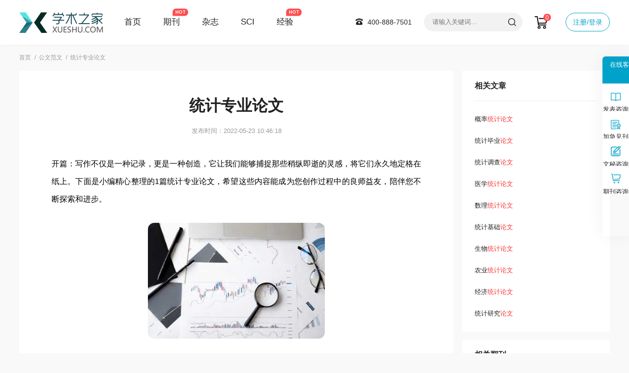

--- FILE ---
content_type: text/html
request_url: https://www.xueshu.com/fanwen/22942.html
body_size: 93006
content:
<!doctype html>
<html>
<head>
	
	<title>统计专业论文15篇 - 学术之家</title>
	<meta name="keywords" content="统计 统计专业 统计专业论文" />
	<meta name="description" content="只有合理规划教学内容，充分利用各种有效的教学手段，创设适宜的教学情境，才能唤起学生的学习兴趣。让每位学生都参与到教学活动中来，以积极的心态参与学习，最终成为具有创新精神和实践能力的复合型人才。" >
	
	<meta name="referrer" content="origin">
<meta http-equiv="Content-Type" content="text/html; charset=utf-8" />
<link href="https://www.xueshu.com/theme/xueshu.com/default/static/css/base_xscom.css" media="all" rel="stylesheet" type="text/css" />
<script type="text/javascript" src="https://www.xueshu.com/theme/xueshu.com/default/static/js/pub.js"></script>
<script type="text/javascript" src="https://www.xueshu.com/theme/xueshu.com/default/static/js/common_xscom.js"></script>
<script type="text/javascript">var site_root = 'https://www.xueshu.com';</script>	
</head>
<body class="xcm_art_fw xcm_art_com container xcm_gray_body xcm_block_fwshow">
		
	<!-- menu start -->
<!-- <div class="xcm_top_box">
    <div class="w1200 after-clear">
        <div class="l">
			HI，欢迎来到<a href="https://www.xueshu.com/" title="学术之家">学术之家</a>，
             <a class="zk-gupiao" href="https://www.xueshu.com/vip/index.html" rel="nofollow" target="_blank">股权代码&nbsp; 102064</a>&emsp;电话：400-888-7501
        </div>
        <div class="r">
			<a href="javascript:;" onclick="ajaxlogin();" title="登录/注册" class="red login">登录/注册</a>
			<a href="https://www.xueshu.com/vip/zhengjian.html" rel="nofollow" target="_blank" title="经营许可">经营许可</a>
			<a href="https://www.xueshu.com/vip/dingyue.html" rel="nofollow" target="_blank" title="杂志订阅">杂志订阅</a>
        </div>
    </div>
</div> -->
<div class="xcm_banner_box_dl xcm_banner_box">
    <div class="w1200 after-clear">
        <div class="xcm_banner_box_logo">
            <a href="https://www.xueshu.com" title="学术之家">
                <img src="https://www.xueshu.com/theme/xueshu.com/default/static/img/dd/icon_logo_xszj.png" width="172" height="42" alt="学术之家" />
            </a>
        </div>
		<div class="xcm_banner_box_menu">
			<a href="https://www.xueshu.com" title="学术之家" target="_blank">首页</a>
			<a href="https://www.xueshu.com/qikan/" target="_blank" title="期刊" class="hot">期刊</a>
			<a href="https://www.xueshu.com/dinyue/" target="_blank" title="杂志">杂志</a>
			<a href="https://www.xueshu.com/sci/" target="_blank" title="SCI">SCI</a>
			<a href="https://www.xueshu.com/vip/sci.html" target="_blank" title="经验" class="hot">经验</a>
			<!-- <a href="https://www.xueshu.com/cbs/" target="_blank" title="出版社">出版社</a> -->
		</div>
		<div class="xcm_banner_box_member">
			<a href="javascript:;" onclick="ajaxlogin();" title="注册/登录" class="login_topbox">注册/登录</a>
		</div>
		<div class="xcm_banner_box_cart">
			<a href="https://www.xueshu.com/shop/cart/" class="cart-button"><svg version="1.1" id="Layer_1" xmlns="http://www.w3.org/2000/svg" xmlns:xlink="http://www.w3.org/1999/xlink" x="0px" y="0px" width="54" height="54" viewBox="0 0 54 54" enable-background="new 0 0 54 54" xml:space="preserve">  <image id="image0" width="54" height="54" x="0" y="0" href="[data-uri]" ></image></svg></a><span class="cart-num">0</span>
		</div>
        <div class="xcm_banner_box_search">
            <form action="https://www.xueshu.com/s.html" method="get" name="search">
                <input type="hidden" name="f" value="" />
                <div class="search-input">
                    <div class="l">
                        <input type="text" class="q" name="q" placeholder="请输入关键词…" value="" maxlength="50" />
                    </div>
                    <div class="r">
						<input type="submit" class="s" value="" onclick="if($('.q').val()==0){return false;}" />
					</div>
                </div>
            </form>
        </div>
		<div class="xcm_menu_tel">400-888-7501</div>
    </div>
</div>
	
	<div class="xcm_nav_box w1200">
		<a href="https://www.xueshu.com/" title="学术之家">首页</a>
		
		<a href="https://www.xueshu.com/fanwen/" title="公文范文">公文范文</a>
		
		
		<span>统计专业论文</span>
		
	</div>

	
	<div class="w1200 xcm_fanwen_list xcm_fanwen_show after-clear">
		<div class="l left_list">
			
			<div class="fanwen_show">
				<div class="xcm_mainfw">
					<h1>统计专业论文</h1>
					
					
					
					<p class="time">发布时间：2022-05-23 10:46:18</p>
					
					 <div class="fanwen-body"> <p class="fw_dy">开篇：写作不仅是一种记录，更是一种创造，它让我们能够捕捉那些稍纵即逝的灵感，将它们永久地定格在纸上。下面是小编精心整理的1篇统计专业论文，希望这些内容能成为您创作过程中的良师益友，陪伴您不断探索和进步。</p> <p class="art-img-title"><img src="/upload/image/202301/04/27cc0_17042.jpg" alt="统计专业论文" /></p> <h3 class="article-sub-title"> <a href="https://www.xueshu.com/fanwen/22942.html" target="_blank">统计</a><a href="https://www.xueshu.com/fanwen/22942.html" target="_blank">专业</a><a href="https://www.xueshu.com/fanwen/22942.html" target="_blank">论文</a>:对体育教育训练学专业硕士学位论文引文的统计与分析 </h3> <p> 摘 要 基于对体育学术信息传播的关注，本论文以2008和2009年体育教育训练学专业的1219篇优秀硕士毕业论文为研究对象，运用文献计量学方法从文章的引文总量、引文类别、引文年代以及文献著录等方面进行统计与分析。 </p> <p> 关键词 体育教育 硕士学位论文 参考文献 统计分析 </p> <p> 一、文献引用总量的分析 </p> <p> 本文以学位年度2008和2009年部分体育院校、师范类院校和综合性大学三类大学体育教育训练学专业硕士研究生优秀学位论文为研究对象。截止到2010年4月30日共收集论文1219篇。从论文的来源来看，涵盖了较大部分我国2008、2009年我国体育教育训练学专业优秀硕士论文。 </p> <p> 在收集到的1219篇体育教育训练学硕士论文中，一共引用参考文献66100篇（表1），每篇都附有引文，引文数量最多的是155篇，最少的是13篇，说明本专业引文数量差异显著。平均每篇引文量为54.22篇。据统计，我国硕士研究生学位论文的篇平均引文量为60.8篇[1]。而国外研究表明“完成硕士论文要消化100篇左右参考文献”[2]，这反映了我国体育教育专业硕士研究生的科研能力与文献阅读水平与国际水平还有很大差距，需要进一步学习和努力。 </p> <p> （一）中文文献引用总量的分析 </p> <p> 在被统计的1219篇硕士论文中， 引文语种包括中文和外文两类。某一语种的文献被引用量愈大，则说明该语种比较重要和常用。由统计的结果可以看出（表2），中文引文占绝大多数，一共有62518篇，占引文总量的94.58%，其中引文数量最多的为150篇，最少的为11篇，中文类平均篇引文量为51.29篇，这一结果表明我国体育教育训练学专业硕士学位论文引用文献中，中文文献占相当大比例，对外文资料的利用则较少，引文语种来源过于单一和集中。这与体育专业研究生总体外语水平相对较差的事实相关。 </p> <p> （二）外文文献引用总量的分析 </p> <p> 由统计结果（表3）可以看出：外文引文主要为英文，只包含极少量的日文、俄文，可见研究生掌握和查阅的外语语种非常单一，多样化程度较低。从世界科技文献的语种分布情况来看，英语占46%，俄语占14%，德语占10%，法语占9%，日语占4%，其他占17%[3]，而我国体育学学位论文引文语种按比例依次：中、英、日、俄、德、法等6种语言文献，外文类引文占43.98%[4]，相比之下，我国体育教育训练学专业硕士研究生的外文使用量与之有较大差距。 </p> <p> 二、文献引用类型的分析 </p> <p> 研究引文的文献类型，可以了解本学科论文的文献来源，测度各类文献载体的情报价值，引文类型一般分为期刊、图书、报纸、学位论文、专利、会议论文、网络电子文献等。由于本次统计过程中发现外文文献大部分都没有标明文献类别，故只对中文引文类型做了统计而未对外文引文类型做统计。从统计结果来看（表4），中文引文类型较为全面，期刊类引文数量居各类文献引用之首，总量为41386篇，占引文总数的66.2%，是最主要的引文源，最高的达95篇，最低的为2篇，平均引文量为33.95篇，明显高于其它的引文类型，这说明期刊正在成为传递科技信息和交流学术思想最基本、最首选的媒介，这与它出版周期短、内容新颖、信息量大、能及时反映世界科技水平、有很强的容纳性等特点是分不开的，这一结果与65%-70%来自期刊类的国际科技发展趋势相符[5]。 </p> <p> 其次，图书、著作类引文总量为15466篇，占中文引文类型总量的24.74%，引用数量最高的达71篇，平均引文量为12.69篇，这是因为图书类由于具有论述系统、观点成熟、可信度高等特点，所以也成为研究生利用数量较多的文献类型。 </p> <p> 其它包括论文集、报告、学位论文、报纸、国家标准文献、专利、网络文献等，它们和为5666篇，所占比例较小，为9.06%，说明此类文献较少被引用。据韩国《朝鲜日报》28日援引德意志新闻社的报道说，据调查，亚洲工商界的领导者认为，在各种媒体中，最可靠的信息来源是报纸[6]，所以研究生应加强对报纸类信息的查阅，此类文献将为研究生论文撰写提供更为丰富和可靠的资源。 </p> <p> 三、文献引用年代的分析 </p> <p> 引文年代分布情况是论文是否新颖的一个标志，可以从时间上让我们了解被引文献的出版、传播与利用情况，揭示用户利用文献的高峰期，也是评价专业文献老化程度的最可靠的指标，为文献情报的科学管理与评价提供可靠的依据[7]。 </p> <p> （一）中文文献引用年代的分析 </p> <p> 在统计的1219篇体育教育训练学硕士论文中，中文引文年限主要分布在1998―2007年间（表5），统计时以学位论文完成年代为当年（即第一年），向前推一年即为第二年，依此类推。由图表2可以看出，被引文年代分布最多的年份是2005年，达7183篇，与年份相距很近，说明引文时效性较好。引文的最少的是2009年，仅为56篇，这主要是因为论文主要是在当年的上半年完成的，文献调查已在前1-2年完成[8]，客观情况造成研究生无法完全利用当年发表的文献资源，特别是英文文献资源，而尽可能多地利用网络文献良好的时效性是解决问题的关键。最早可查阅到的为1895年，最近可查阅到的为当年，时间跨度达114年，这一方面说明了中文类文献有效性较长，另一方面也反映了研究生查阅中文文献较为深入和全面。 </p> <p> （二）外文文献引用年代的分析 </p> <p> 在统计的1219篇体育教育训练学硕士论文中，外文引文年限分布也比较广泛，但集中程度不如中文文献。外文引文共有3356篇，篇平均引用量为2.74，低于硕士论文外文篇平均引用量。引文出版年代距当年为12年及12年以上的占50.77%，比例最大，这说明研究生查阅和使用最新外文文献能力较差，对于国外最新的研究结果引用较少，这是体育教育专业研究生撰写论文时应注意的问题。由图表1可以看出，可查阅到的外文引文年限最多的年份为2001年，数量为225篇，最少的为2009年的3篇，形成以2001年为中心的类正态曲线图，基本符合引文分布规律。另外，图中显示1980年以前和年代不详的外文引文也占据相当多的数量。前者反映了引文时效性问题，而后者则反映了引文的规范性问题，这将在下文论述。 </p> <p> 四、参考文献著录存在的问题 </p> <p> 作为学位论文的重要组成部分，参考文献的正确著录也是反映论文质量的重要指标。通过对所收集的论文的有关参考文献分析表明：论文中参考文献的著录规范性较差，存在序号标识错误、著录格式错误、标识符号著录错误、著录项目不全、标识顺序错误等问题。当然这种结果也可能与论文的编辑与排版印刷有关，参考文献的著录效果和规范化程度在很大程度也与编者的责任心，与编者的业务水平和职业道德有关[9]。由表6可以看出中文引文年代不详的篇均0.9篇，类别不详的篇均多达1.4篇，外文引文年代不详的有275篇，占外文引文总数的8.19%，这从一定程度上反映了体育教育训练学专业研究生论文撰写不规范问题非常突出，研究生的学术研究不够严谨，也是浮躁风在学术论文中的反映，应当引起教师和学生们的高度关注。 </p> <p> 五、结论与建议 </p> <p> （一）从文献引用总量看，篇平均引文数量适中，部分论文引文数量偏少。中文类数量过于集中而外文引文数量较少是我们应注意到的一个问题，研究生应多注意查阅和吸收来自国外的研究成果，以获取更为全面和新颖的信息。 </p> <p> （二）从中文文献的类别看，期刊类和图书类占绝大多数，而其他类合起来所占比例还不足10%，结构很不均衡，研究生应加强对报纸、学位论文、研究报告等信息可靠、内容新颖的文献给与更多关注；同时图书馆也应主动搜集这方而的信息资料，并加大对这类文献的宣传力度，提高利用率，为研究生学位论文写作提供更为丰富的信息。 </p> <p> （三）从被引文分布年代看，中文类引文高峰期在距毕业前的3―10年，分布较为适中，外文引文高峰期在距毕业前的7―12年，引文年代较为久远。进入21世纪后，随着现代信息技术的快速发展和爆发性增长，更应该密切关注国内外最新研究动态，使本学科研究内容紧跟或领先国际水平，这样才能使该学科发展更上一个台阶。 </p> <p> （四）从参考文献的著录规范性来看，引文不规范现象非常明显，在外文引文中尤为突出。鉴于此作者在此提出以下建议：首先，作者要严格自律养成严谨细致的科研精神；其次，研究生要增强参考文献规范意识，提高文献信息检索与利用能力；第三，提高学术论文写作技能水平。此外研究生导师也应严格把关，加强对研究生论文写作的监督和审阅，以使体育教育训练学专业研究生能写出更高质量的优秀学术论文。 </p> <h3 class="article-sub-title"> 统计专业论文:论提高财经院校统计专业本科毕业论文的质量 </h3> <p> 【摘要】 统计专业本科毕业论文有着与其他学科显著不同的特点，本文从专业性、实践性、创新性出发，剖析毕业论文质量下降的现状及成因，为进一步提高毕业论文教学质量提出了正确树立教学理念、实行毕业论文导师制、严格规范管理等措施。 </p> <p> 【关键词】 财经院校统计专业毕业论文创新能力 </p> <p> 统计专业本科毕业论文通常是在统计理论教学结束后，安排在第8学期的实践教学环节过程，计6学分。毕业论文从确立选题到搜集文献资料，从开题研究、分析论证到论文撰写，都需要高度专注、潜心思考，是所有教学活动中，学生独立性、积极性、主动性最强的环节，是学生大学期间专业综合能力最集中的体现。 </p> <p> 一、从统计学专业特色看统计专业毕业论文的特点 </p> <p> 统计专业的培养目标是：培养社会经济发展需要，具有经济学和数学知识，系统掌握统计学基本理论和方法，熟练使用现代统计软件处理分析数据，理论和实践综合业务素质兼备，具有创新精神，能够在政府机关、经济管理部门、企事业单位，从事社会经济调查、信息管理与咨询、数量分析与预测等工作的高素质应用型人才。财经院校统计专业的特色是依托经济学和管理学学科，将统计学理论和方法与经济学、管理学和现代信息技术交叉融合，注重产、学、研结合，重视社会实践环节，着重提高学生独立组织统计调研活动及运用统计学理论与方法分析解决某一领域实际问题的能力。因此，统计学专业毕业论文与其他各类理科论文及经济学论文相比，有其鲜明的特点：专业性、统计实践性、科学创新性。 </p> <p> 二、统计专业本科毕业论文质量的现状及成因 </p> <p> 1、本科毕业论文质量的现状 </p> <p> 毕业论文的质量直接影响培养学生的质量，然而近几年来毕业论文质量有明显下滑的趋势，主要表现在以下几个方面。 </p> <p> （1）论文缺乏创新性。创新是要求学生通过统计专业理论与方法的学习和积累，很好地将统计理论和方法与其他实质性学科相结合，创造性地加以应用。虽然绝大部分同学在论文中进行了一些文献的综述，或将前人的研究成果进行了阐述，但也只是进行简单地罗列，而大部分论述也只是根据书本或文献资料，进行简单地重复。尽管一些同学阅读了一定量的文献资料，进行了思考和分析，但所写的论文不能很好地结合文献综述内容，阐明自己的写作观点、写作目的，在论点、方法上鲜有创新。 </p> <p> （2）论文数据来源单一，参考资料不充分。本科毕业论文要求学生结合第八学期的社会实践或参加各种类型的统计实践活动去完成。但多数学生没有认真进行社会实践，只满足于年鉴、网络等一些工具资料，闭门造车。撰写的毕业论文要么内容空洞，缺乏说服力，要么也只是参考他人的文章，置换新的数据进行计算，得出不同的结果，根本谈不上解决实际经济问题。在查阅参考资料时，多数同学都能阅读一定数量的中文文献，但外文资料几乎没有看过，随便从网络下载一些外文资料，列示在附后的参考文献中，以应付学校对外文文献阅读量的要求。 </p> <p> （3）专业功底不深。学生论文答辩是就学生论文写作有关的内容，主要涉及论文选题原因、研究价值、主要内容和观点以及创新点进行考察，同时还要考核学生与论文密切相关的知识点的掌握情况以及分析和解决问题的能力。答辩组教师就论文中有关问题向答辩同学提问，而具体体现在答辩中的一些情况是，真正落实答辩的为数不多，一些同学只就自己的论文做简要的陈述和说明，基本上是有答无辩，更有个别同学对一些统计理论和方法掌握得不够准确和透彻，有些理论回答模棱两可，而对于有些统计方法的适用条件，也是模糊不清，导致方法的误用和滥用。 </p> <p> （4）管理松懈。学生开题现为第七学期末，照理来说，论文已经布置，学生就应着手开始撰写，但学生不是将毕业实习与撰写论文同步进行，而是忙于找工作、考研，加上一部分学生在家就近分散实习，学校难以对毕业生实施有效的管理；另一方面，指导教师与学生见面的机会较少，只能通过网络与其进行简单沟通，因此对毕业生撰写论文缺少必要的指导，加上有些指导教师知识结构老化、科研能力差，对指导学生论文不够得力。 </p> <p> 2、影响和制约本科毕业论文质量提高的成因分析 </p> <p> （1）学生本身对毕业论文重视不够，写作态度不够认真。目前，学生毕业后就业实行双向选择，有的毕业生在完成毕业论文之前，就已经考研；有的已落实了工作单位；有的毕业生忙于各类招聘考试，或奔走于就业单位的应聘，无心在撰写毕业论文上花费更多的时间。还有部分学生认为毕业论文成绩对就业没有直接影响，因此根本没有按照学校的要求和开题报告中拟定的写作进度撰写，而是采取消极应付的态度，在临近答辩前一个月，东拼西揍、甚至抄袭等，匆匆应付了事，根本谈不上提高论文质量。 </p> <p> （2）有些教师在指导毕业论文的过程中责任心不强，存在放任自流的现象。在学生写作过程中，指导教师对学生要求不严，交流时间少，见面时间短，缺乏定期交流与审阅制度，甚至有的老师对学生的写作不管不问，任其“自由发展”。 </p> <p> （3）毕业论文撰写过程时间短，质量难以保证。虽然论文在第七学期末就已经布置，但学生要实习、找工作、准备各种考试，毕业论文的实际撰写时间也只有五至六周左右的时间，而且与多数学生毕业找工作同步，这势必导致论文的“拼揍”、“掺水”现象严重，质量下滑。 </p> <p> （4）学生的科研和写作能力欠缺，专业训练不足是制约论文质量提高的重要因素。传统教学方法导致学生完成论文的能力不足，毕业论文质量不高的根本原因是传统的教学方法注重课堂教学，以老师为主体的课堂教学占主导地位。平时任课老师布置学生撰写小论文，或就某一问题撰写文献综述，学生也只是东拼西凑或抄袭，敷衍了事，根本起不到训练的目的，更谈不上能力的提高。学生只会学习课本知识，只会让老师牵着走，一旦放开就无从下手。学生缺乏前期的科研和论文写作能力的训练成为提高毕业论文质量的瓶颈。 </p> <p> 三、提升统计专业本科毕业生论文质量的建议和对策 </p> <p> 加强管理，凸显专业特色，全面提高统计专业本科毕业论文质量是需要由教师和学生、院方和校方、教学单位和管理部门共同努力才能完成的一项长期而艰巨的任务。 </p> <p> 1、树立正确的教学理念，充分认识毕业论文在统计教学中的重要性 </p> <p> 高校必须树立正确的教学理念，把培养具有实践能力和创新能力，德、智、体、能全面发展的高素质人才做为统计教育的目标，实现这一目标的最佳时机就是毕业论文教学环节。因此，教学单位除了建立毕业论文工作领导小组外，还要定期召开座谈会，讨论和总结学生撰写论文过程中出现的问题。积极引导学生，使学生对毕业论文有一个正确的认识。只有解决了认识问题，增强双方的责任感和使命感，学校、老师和学生才会重视毕业论文，才会投入更多的时间和精力，以确保毕业论文的质量。 </p> <p> 2、积极探索毕业论文指导工作的新模式 </p> <p> 在新的市场经济条件下，用人单位对统计人才需求观念发生了较大变化，注重学生的综合素质和发展后劲。学校有统计部门和企事业单位等专业实践基地，学生实习时可利用实习单位的统计资源，在实习单位的科研力量与学校指导教师联合指导下，完成毕业论文，这不仅能加强学生综合素质的培养，适应社会发展对统计人才的要求，也给学生提供了一个很好的就业平台。 </p> <p> 3、实行毕业论文导师制，是提高毕业论文质量的重要手段 </p> <p> 文成于思，思基于学。论文的选题、写作是一个阅读和反复思考的过程。只有大量阅读本学科及相关学科的文献，了解本学科前沿理论，在阅读中得到启发，在学习中不断思考，在阅读和思考的多次反复中才能确定论文选题并加以完成，这样的毕业论文才会有新意、有价值，而这一过程对我国高校本科生来说几乎是空白。为弥补传统教学方法的不足，提高本科生科研能力和论文写作能力，确保本科毕业论文质量，笔者建议对本科生实施集社会实践、社会调研及毕业论文撰写为一体的导师制度。从大二学期末就指派导师，根据专业特点和研究方向一致性原则，组建以导师为优秀的包括大三、大四学生在内的调研小组。导师的责任是参与、指导学生的社会实践活动和实践报告的撰写；为学生指定阅读课程之外相关专业的报刊书目，与学生互动交流，及时解决学生在阅读中遇到的问题；让学生参与导师所研究课题的调查、资料搜集、信息分类、加工整理等工作，并训练学生撰写专题文献综述、小论文；指导学生进行实际实验或社会调研，收集、整理原始数据和资料；指导毕业实习和毕业论文的写作。 </p> <p> 4、加强对学生专业论文写作的训练，进行毕业论文的创新改革 </p> <p> 开设毕业论文写作课，从选题、收集资料、确定论点、布局谋篇，语言表达等各个环节对学生进行指导，使之掌握基本的写作规范。统计专业学生在大二、大三开始，就有统计专业课程论文和社会调查报告的撰写，通过这一过程锻炼学生运用统计专业知识和统计思维方法写作统计学术论文的能力，为撰写毕业论文打下基础。通过这一环节，可以鼓励学生从大四开始，在教师的指导下，结合当前经济形势的热点、难点问题，以及统计工作的实际，撰写能够解决现实问题，对实际部门有参考价值的文章，并可将质量上乘的在统计专业期刊上。如果公开两篇或两篇以上，可免修学分。这在一定程度上，又会大大增强学生的科研能力和创新能力，为走向社会打下坚实的理论基础。 </p> <p> 5、加强毕业论文的过程控制，严格规范管理 </p> <p> 几乎每个高校都有学生论文选题、开题报告、安排指导教师、论文格式、撰写实习报告、论文中期检查、答辩、成绩评定等具体工作布署、具体要求、完整规范的质量管理和检查评估系统，关键是要规范指导教师的指导责任和管理部门的管理责任。对于指导教师而言，要以严谨科学的工作态度，对学生论文中的所有数据资料和文字资料进行认真核查，对文中计算结果要验算，保证论文的真实性和可靠性。把握好学生论文的初期、中期阶段的检查和定稿的质量关。对于管理部门而言，主管学生工作的老师，应配合教学部门，对学生毕业论文的过程进行监督与检查，既要对学生检查，也要对指导教师检查，发现问题及时解决，为毕业论文工作有序正常地进行，为各项制度与措施的贯彻执行提供保障。另外，还应重视论文答辩这一环节，这样有肋于提高学生对论文的重视程度，鉴别论文自我撰写的真实程度，提高其表达能力。 </p> <h3 class="article-sub-title"> 统计专业论文:关于经济管理类专业统计学教学方法的思考 </h3> <p> 关于经济管理类专业统计学教学方法的思考 </p> <p> 在我国现行的高等教育模式中，经济管理类专业是一个统称，其中主要包括：财务、统计、经贸等学科，而在每一学科的具体教学中统计学都是学生要学习的基础知识之一。与非经济管理类专业相比，经济管理类专业的统计学教学具有专业性强、系统性强、实用性强等特点。从学科设置的角度进行分析，经济管理类专业的统计学是一门关于统计信息获取、显示、描述，以及综合分析的专业学科。目前，国内经济管理专业在统计学教学方法方面仍然存在较多的弊端和问题，多数教师往往把统计学课程单纯地看作是专业基础理论课程热衷于基础知识的讲授和繁琐公式的推导严重忽略了统计学的工具性和应用性，削弱了学生思想方法和实践能力的培养，使教学流于空洞、枯燥、乏味，进而严重挫伤了学生的学习兴趣和积极性，教学偏离了课程培养目标，教学效果和质量也不理想。要扭转目前统计学的教学现状，教师要认真的对教学方法问题进行反思，并且不断加强教学方法的改革和创新，以摆脱和改变现阶段的统计学教学“困境”。 </p> <p> 1.经济管理类专业统计学中教学方法的实际应用 </p> <p> 近年来，随着国家经济的不断发展，尤其是各行业、各领域在管理工作中对于统计学的重视，需要大量具有较高素质的统计学专业人才。目前，在国内经济管理类专业统计学教学中，已经对于传统的教学方法进行了改革和完善，并且初步形成了一套较为科学、合理的教学策略，为推动统计学教学效率和质量的提高起到了重要的推动作用。我国经济管理类专业统计学教学中教学方法的应用，主要有以下几种： </p> <p> 1.1讨论教学方法 </p> <p> 经济管理类专业统计学教学中应用的讨论教学方法是指在教师的指导下，学生围绕中心问题相互交流个人看法，相互启发，相互学习的一种教学方法。这种教学方法可激发学生的学习兴趣，提高学习情绪，活跃学生的思想，便于培养学生独立分析问题、解决问题的能力，有助于提高学生表达能力。例如在讲解统计的概念时，向学生提出一连串的问题：什么是统计？“统计”一词有几种涵义？为什么说统计是认识社会的有力武器？什么是标志和指标？它们有何联系和区别？什么是统计总体、什么是个体？它们之间有何联系？统计学与其他学科有什么关系？层层设置疑问，让学生展开讨论，表述自己的看法，讨论后由教师进行总结，概括各种意见及其分歧，为学生梳理出了解答问题的不同路径，以引导学生自主进行辩论和思考，帮助其得出自己的结论。 </p> <p> 1.2对比分析教学方法 </p> <p> 经济管理类专业统计学教学中应用的对比教学方法是将两个性质不同的概念、含义进行直接对比，找出两者之间的差别与内存关系，然后进行分析。例如在讲解时间数列的计算时，通过时点数列与时期数列的比较，得出两者之间的三点不同，即：是否具有可加性、与时间的长短有无关系、是否是连续登记取得，以此作为时点数列与时期数列的基本判断方法。 </p> <p> 1.3总体框架结构教学方法 </p> <p> 为了使学生更为深入的了解和掌握一些枯燥乏味、抽象难懂的名词、概念，框架结构法的应用通过框图将各知识点的内在关系联结起来形成一个完整的知识框架，然后逐层展开加以剖析，提纲挈领地板书框图中名词的特点与作用，用形象生动的比喻语言说明各概念之间的联系和异同。采用这样直观清晰、凝练简洁的框图教学，可以让学生一目了然，便于学生理解和记忆这些概念之间的逻辑关系。 </p> <p> 1.4实践式教学方法 </p> <p> 实践式教学方法就是让学生通过具体的实践活动，如专题研究、社会调查、提供咨询、参与企业管理等方法，全方位地激发学生的学习兴趣、培养学生的专业能力、方法能力和社会能力。在实践教学中学生用所学到的理论知识去指导实践活动，通过对实践过程的讨论和实践总结的书写，语言表达能力得到提高。例如在统计调查和统计整理的教学中，先让学生根据自己所熟悉的事件，设计一套调查方案，通过调查方案、调查方法的设计让学生理解了统计调查的内容，通过对搜集来的材料的整理让学生加深了统计分组、组中值等基本概念的理解，掌握了基本的计算方法。 </p> <p> 2.提高经济管理类专业统计学教学方法应用效果的途径 </p> <p> 2.1注重现代先进教学技术的应用 </p> <p> 经济管理类专业统计学教学中，教师一定要注重先进教学技术的合理应用，并且加强对于教学效果的科学评价。科技的发展为统计学的教学和应用带来了快捷和方便，主要体现在采用多媒体教学手段和统计软件的应用，在统计教学中引入多媒体教学，可以使抽象的概念、公式、枯燥的数字变得直观生动，可以在课堂上使用统计软件处理数据资料，可以展示复杂的图表，将图表的制作过程演示给学生，加深了学生的感官认识，也节省了板书时间；采用多媒体教学手段，通过使用图表、声音、文字、色彩、动画等形式传输教学内容，不但可以创造轻松活泼的课堂气氛，还提高了学生学习的主动性、积极性。因此，教师制作多媒体课件时要注意把握尺度，根据教学内容结合学生的实际情况，充分利用每一节课的时间，合理编排讲课内容，做到严肃活泼、有主有次，形成交流互动，才能取得好的教学效果。 </p> <p> 2.2进一步改进教学方法，采用先进的教学手段 </p> <p> 在传统的经济管理类专业统计学“教”与“学”中，学生掌握的知识只局限于应付考试，并没有真正理解消化，加之所学的课程之间缺乏衔接，往往在实际问题面前茫然不知所措。因此，统计教学的改革应立足于培养创新能力和实践能力。高校经济、管理类专业的统计学教学应考虑其专业特点，把握社会经济动态及实际应用组织教学内容，改进教学方法，合理采用先进的教学手段，与时俱进，紧跟时代脉搏，培养具备一定统计理论知识、技能，能在社会发展变化中活学活用、不断创新的高素质人才。 </p> <p> 2.3全面激发学生的学习兴趣，认识统计学的实际应用背景 </p> <p> 对于经济管理类专业的学生而言，开设统计学课程的目的，是为了让学生掌握一种正确地认识社会经济现象的数量规律的理论、方法，解决的是经济、管理方面的问题。因此，要求教师明确培养目标，结合学生的专业及应用背景组织教学，要时刻关注社会经济生活中的实际问题、热点问题，善于使用统计方法分析这些问题。对于概念公式的掌握，强调理解和应用，有的放矢，学以致用，从而激发学生的学习兴趣，提高学生专业的适应性和应用性。 </p> <p> 结束语 </p> <p> 综上所述，在经济管理类专业统计学教学中，广大教学一定要注重教学方法的不断革新和完善，进而才能有效促进教学效率和质量的全面提升，并且提高学生对于统计学理论、知识的实际运用能力。 </p> <h3 class="article-sub-title"> 统计专业论文:经济管理类专业统计学教学方法思考 </h3> <p> 经济管理类专业统计学教学方法思考 </p> <p> 在知识经济的今天,科技的飞速发展,带来了社会的日新月异。统计学作为一门收集、整理和分析统计数据,通过探索数量的规律性来认识社会的方法科学,在各行各业、尤其是在经济管理领域发挥着越来越重要的作用。 </p> <p> 一、培养统计思维,提高学习兴趣 </p> <p> 由于统计学与数学的密切联系,往往在没学统计之前,学生已经用自己的思维定式认为统计学是一门与数字打交道的课程,既枯燥又抽象。在这种思想指导下,对于经济、管理专业这样文理兼收的学生来说,首先是“怕”字当头,从而提不起学习的兴趣,学起来自然吃力。因此,培养统计思维,提高学习兴趣是学好、用好统计学的首要条件。 </p> <p> 1、消除怕字,拉近与统计学的距离。要打破学生所认为的统计学即是一门数学课的思维定式,在绪论中把数学与统计学的联系与区别讲清楚是非常有必要的。尤其是两者的区别:数学研究的是抽象的数量规律,而统计学研究的是实际现象的数量规律;数学家可以坐在屋里研究数字规律。而统计工作者则必须深入实际收集数据,并与具体的问题相结合,通过大量的归纳才能得出结论。比如,经济、管理专业都关心的市场,要想了解市场,必须进行市场调查,对市场调查取得的数据进行整理、分析,认识市场,从而做出正确的判断与决策。教师还可以在讲完绪论后,让学生自由发言:找找生活中或你理解的统计,既可以活跃课堂气氛,又可以拉近学生与统计学的距离,消除学生怕学统计学的心理。 </p> <p> 2、培养统计思维,强调定量分析与定性分析相结合。统计学是一门通过现象的数量方面认识现象本质的学科,要与数字、计算打交道,学生觉得枯燥和乏味是难免的。在教学的全过程中传输定性分析与定量分析相结合的统计理念,不但有利于提高学生学习的积极性,也为学生在以后的学习和工作中正确使用统计工具打下了很好的基础。统计对事物的认识,不是凭主观臆断,不是想当然,而是建立在对事物所表现出来的数量进行观察和分析,重视数量的研究,运用定量分析的方法,可以增强认识事物的客观性和科学性,使决策的正确性大大提高。反之,统计数据来自于实践,因此在定量分析的同时不能脱离定性分析,只有两者相结合才能得出正确的结论。渗透这些理念,学生学到的不仅仅是如何去做对某一道题,而是学会了如何思考、如何正确认识问题和解决问题。 </p> <p> 3、激发学习兴趣,考虑统计学的应用背景。对于经济管理类专业来说,开设统计学课程的目的,是为了让学生掌握一种正确地认识社会经济现象的数量规律的理论、方法,解决的是经济、管理方面的问题。因此,要求教师明确培养目标,结合学生的专业及应用背景组织教学,要时刻关注社会经济生活中的实际问题、热点问题,善于使用统计方法分析这些问题。对于概念公式的掌握,强调理解和应用,有的放矢,学以致用,从而激发学生的学习兴趣,提高学生专业的适应性和应用性。 </p> <p> 二、改进教学方法,合理采用先进教学手段 </p> <p> 在传统的教与学中,基本形成了教师讲,学生听的“填鸭式”的模式,导致了学生的被动学习习惯:习惯于死记概念,硬套公式,学生掌握的知识只局限于应付考试,并没有真正理解消化,加之所学的课程之间缺乏衔接,往往在实际问题面前茫然不知所措。因此,统计教学的改革应立足于培养创新能力和实践能力。高校经济、管理类专业的统计学教学应考虑其专业特点,把握社会经济动态及实际应用组织教学内容,改进教学方法,合理采用先进的教学手段,与时俱进,紧跟时代脉搏,培养具备一定统计理论知识、技能,能在社会发展变化中活学活用、不断创新的高素质人才。 </p> <p> 1、注重教与学的交流,拓展学生的知识面和思维空间。在教学过程中,要注重教与学的交流,将严肃的“讲授式”与生动活泼的“启发式”、“讨论式”、“参与式”教学方法结合使用。教师讲授基本知识时,要强调在学生充分理解的基础上,启发学生积极思考,多问几个为什么,引导学生从不同方面、不同角度结合自己的专业去思考,发表独特的见解,展开讨论,教师进行指导并解疑。教学相长,教师要及时了解、把握学生的学习状态,调动学生学习的积极主动性。促进教学中的信息交流与沟通,开阔学生的思维空间。此外,统计学作为经济管理类的专业基础课,教学中还要考虑到整个学科知识链的衔接,起到承上启下的作用,注意与基础课、专业课的渗透与过渡,对于有重复内容的课程,各科教师之间要一起讨论,对重复的内容整体协调,强调知识的整体优化,使整个知识链节奏明快,节省时间,学生了解了学科之间的交叉与过渡,才能将所学到的知识融会贯通,增强专业综合能力。 </p> <p> 2、注重理论联系实际,提高学生实践应用能力。统计学是一门应用学科,培养学生的统计技能、实践能力是统计教育的目的,统计工作是一项群体活动,组织工作复杂,学生的组织能力将在日后工作中接受考验。但因在高校教学计划调整中整体课时缩减,统计学课时也一减再减,课时少,学生多,组织难成为在教学中锻炼学生组织能力、实践能力的障碍。教师面对客观现实,灵活改进教学方式、方法,就可以取得事半功倍的效果。 </p> <p> 在统计教学中通过采用案例教学及加强实践教学培养学生的能力,已经得到了普遍的认可,并在教学工作中逐步落实。实施案例教学,是对实践活动的真实模拟,可以营造实践的条件和环境。案例的搜集最好选择统计在经济管理中的应用实例,每个统计应用实例都应简要地描述公司背景及该统计方法应用的情况,真实的案例可以帮助学生直观地将所学知识与经济现象联系起来。针对课时少、学生多的问题,可以充分利用课余时间及认识实习环节,发动学生,积极参与:教师可以将案例及有关资料事先发给学生,学生自组团队,利用课余时间针对案例提出的问题进行思考、讨论,分析,教师上课时,安排每一个团队派一个代表在固定时间内讲述自己团队的分析过程及结果,团队成员可以做补充发言,教师做最后总结分析,同时针对各团队的发言情况,结合团队成员的参与程度,给每一位同学打出平时成绩。在教学中适当地采用这种方法,不但可以使学生对案例有一个熟悉消化的过程,节省了课堂上的时间,大大丰富了学生的信息量,还锻炼了学生的组织能力,增强了团队精神,使其创造力在这个过程中得到了发挥,使素质教育不再成为空谈。此外,教师还可以利用各专业知识实习的环节,进行一次统计实践活动,让学生体会用统计方法认识问题、分析问题、解决问题的过程,为学习专业知识做铺垫,也为在以后的工作实践中正确使用统计方法打下扎实的基础。 </p> <p> 3、注重现代先进技术的合理使用,提高学生的数据处理能力。科技的发展为统计学的教学和应用带来了快捷和方便,主要体现在采用多媒体教学手段和统计软件的应用,在统计教学中引入多媒体教学,可以使抽象的概念、公式、枯燥的数字变得直观生动,可以在课堂上使用统计软件处理数据资料,可以展示复杂的图表,将图表的制作过程演示给学生,加深了学生的感官认识,也节省了板书时间;采用多媒体教学手段,通过使用文字、图表、色彩、声音、动画等形式传输教学内容,不但可以创造轻松活泼的课堂气氛,还提高了学生学习的主动性、积极性。但是,在教学实践中,多媒体的使用要考虑到其合理性:若课件制作得太花哨,可能会误导学生的注意力,过于关注图像的丰富多彩;而课件制作得文字太多,过于呆板,则又成了变相的“填鸭式”,学生只顾记笔记,缺乏思考理解。因此,教师制作多媒体课件时要注意把握尺度,根据教学内容结合学生的实际情况,充分利用每一节课的时间,合理编排讲课内容,做到严肃活泼、有主有次,形成交流互动,才能取得好的教学效果。 </p> <p> 统计软件有许多,如excel、sas、spss等,并已经在实践中得到了广泛应用,因此在统计学教学中要注重学生对数据处理能力的培养,掌握统计软件,使数据处理变得快速简单,提高了工作质量和效率。对于非统计专业的学生来说,掌握excel统计软件是最基本的要求,结合案例教学学会用excel创建表格,制作图表,可以学习到解决现实问题的有效方法。同时,通过学生上机环节的练习,提高学生处理数据的能力。 </p> <p> 三、追求教学的艺术性,提高教师的素质和修养 </p> <p> 统计学课程要取得好的教学效果,教师起着主导作用。统计学是经济管理类的专业基础课,面对经济管理专业的专业特点,需要统计学教师不断拓展和丰富自己的知识结构,既要精通统计学的原理和方法,又要具备经济管理学知识,注重理论水平提高的同时,也要关注实践,投身实践;关注国内外统计学学术动态,将新的知识及时地融入到教学当中,与时俱进,在教学内容和方法上不断创新。“学博者为师”,教师高深的学术造诣、敏捷的思维方式、广博的知识面、勤于学习、敢于创新的精神直接影响着学生思考问题、分析问题、解决问题的能力,对学生的创造能力也有着深远的影响。 </p> <p> 教学是一门艺术,要想取得理想的教学效果,教师作为知识的传播者,要不断提高自己的讲课技巧:一方面要学习教育心理学方面的知识,注意教与学的交流和反馈,要善于捕捉学生在课堂上流露的疑惑信息,抓住机会,引发讨论,启发学生积极思考、大胆发言,把握课堂节奏,营造轻松、开放的课堂气氛;其次,教师还要注重语言艺术的学习和运用,语言的准确简练,语气语调的抑扬顿挫、轻重缓急,有充分准备,还有即兴发挥,以及教师的神情语言、行为语言等无不对提高学生的学习兴趣,开启他们的智慧之门产生影响。此外,教师自身的品德修养,人生观、价值观、风度气质、自身形象、甚至穿着打扮等都会给学生留下印象。“德高者为范”,教师只有努力提高自己的素质和修养,才能更好地将素质教育贯穿在言传身教中。 </p> <p> 总之,经济管理专业的统计学教学要取得好的教学效果,教师作为组织者,应注意其应用背景,涉及的领域,教学方法、教学手段、教学艺术等方面的整体优化,发挥主导作用,勤于学习,勇于探索,大胆实践,开拓创新,为社会培养出高素质的人才。 </p> <h3 class="article-sub-title"> 统计专业论文:浅谈高职经济管理专业统计学课程教学改革 </h3> <p> 浅谈高职经济管理专业统计学课程教学改革 </p> <p> 笔者分析了在统计学教学中存在的问题，就高职经济管理专业如何有效地开展统计学课程的教学，实现“教”与“学”的完美结合，进行了探讨。 </p> <p> 一、高职经济管理专业统计学课程教学中的问题 </p> <p> 1.课程特点。高职统计学课程是研究如何用科学的方法去搜集、整理、分析国民经济和社会发展的实际数据，并通过统计所特有的统计指标和指标体系，表明所研究的社会经济现象的规模、水平、速度、比例和效益，以反映社会经济现象发展规律在一定时间、地点、条件下的作用，描述社会经济现象数量之间的联系关系和变动规律的一门课程。该课程一般开设在政治经济学，计算机基础，经济数学之后。由于该课程主要是与数据、信息打交道，课程教学内容显得繁琐而枯燥，高职类学生的数学基础普遍欠佳，一开始往往便对课程失去兴趣甚至产生厌恶感。 </p> <p> 2.教学方法。很多高职院校教师在统计学教学中仍然采取传统的教学方法，即以讲授理论、原理为主，忽略对学生应用能力的培养。如在课时分配上，在统计定理，统计方法及数学证明上花大量的笔墨。在数据处理环节的教学中，沿袭传统的数据处理工具和方法，如沿用计算器进行手工计算，结果学生将大量的时间沉埋于繁琐的数据处理中，甚至导致学生对数据产生厌烦心理。现代信息技术和工具飞速发展，各类信息系统已经广泛应用于企业的各个经营管理环节中，统计工作更是如此。传统的教学方法只会让学生在实际工作的问题面前束手无策。 </p> <p> 二、高职经济管理专业统计学课程教学的几点思考 </p> <p> 1.转变教学理念，调整教学内容，激发学生对数据的热爱。高职教育，应该以“理论够用”为原则，以学以致用为目的。强调和突出课程的实用性，培养学生对经济问题的洞察力，理解和分析能力。因此，教学内容上应该尽量地减少对数理统计定理和方法的证明，紧密结合社会经济问题，以社会经济的实际案例为引擎，引入对统计原理和方法的介绍，培养学生正确选择和运用统计学的方法对社会现象进行分析的能力。此外，经济管理类学生必须具备正确处理数据和分析数据能力。因此，统计学课程应引入一定课时的实验教学，介绍相应统计分析方法处理数据的软件，如spss、excel等软件，并要求学生动手实践，运用统计软件来处理数据，得到规律，并对社会经济现象进行解释和讨论。通过实验教学，增加统计软件的介绍和运用，代替了以往繁琐的计算过程，切合了高职学生动手能力强的特点，也适应了现代信息技术的发展，学生在软件的操作中获得了技能与成就感，甚至能够激发出学生对数据的热爱。 </p> <p> 2.改革教学方法，培养自主学习能力与运用能力。①丰富案例教学。统计学教学中教师应当随时注意收集经济生活中的实例，自身积极地参与社会统计实践活动，统计调查活动，积累统计案例资料，将课堂教学贴近生活，甚至将企业经营管理中的问题如某公司不同地区销售额的统计分析及销售策略抉择问题呈现给学生，增强课程的情景性。②增强实践教学。实践教学是统计学教学中重要的环节，是对学生应用能力的培养的重要途径，也是对学生统计原理方法掌握程度的验证。在实践教学中，充分发挥学生的自主学习能力，将学生讨论式学习融入其中。③多用启发式教学方法。统计学中较多概念和知识点是相互关联的。教学过程中教师应擅于利用各个知识点的关系，采取环环相扣，设置悬念，启发学生思考的方法进行启发式教学，引导学生发现数据背后的事实。 </p> <p> 3.教学资源的配套及优化。一是学校硬件和软件设备的大力配套。目前大多数高职院校都缺乏统计学教学所需的实验室，教学软件以及统计软件，这成为统计课教学改革的一大障碍。二是加大师资力量的培训。统计学课程对教师有较高的要求，不仅教师要具有经济管理知识背景，深入广泛的统计知识，还要有利用现代信息技术进行数据处理和分析的能力。对大部分年轻老师而言，统计实践经验缺乏，对统计原理的运用能力还有待于提高和锻炼。而部分教师，在运用计算机和统计软件进行数据处理的操作技能上还比较欠缺。学校还需要加大对教师知识结构、素质、技能培训的支持力度。 </p> <p> 总之，要培养高素质应用型专业人才，传统的统计学课程教学模式必须改革。统计学课程的教学改革是一项复杂系统工程，需要相关部门相互配合，各个环节相互衔接，才能提高统计学课程的教学质量和效果。 </p> <h3 class="article-sub-title"> 统计专业论文:高校经济管理专业统计学教学策略研究 </h3> <p> 高校经济管理专业统计学教学策略研究 </p> <p> 统计学是一门方法论科学,是我们认识客观世界的重要手段。它提供了关于搜集、整理、汇总、描述和分析数据资料的方法和过程,并在此基础上进行推断和决策,具有很强的实践性和应用性。它不仅是高校经济管理类的优秀课程,而且也是此类专业学生必修的专业基础课。由于统计学本身具有概念多、复杂难记、公式多,难以理解、容易用错、实际应用比较灵活等突出特点,所以统计学课程的教学应引起教学者的注意。 </p> <p> 一、培养学生的统计理念 </p> <p> 统计学教学的根本目的是培养学生的统计理念。学生应能看懂大部分统计学课程教材的内容,不需要教师照本宣科。统计学是经济管理类专业通开的一门专业基础课,不仅要教授学生统计学知识,更主要的是提高学生的基本素质,培养学生具备一种统计理念,养成定量思维的习惯和掌握定量思维的基本方法。我国的大部分经济理论研究偏重于演绎推理,较少用数字说话,有时由于数据不足使读者怀疑其科学性,大大降低了说服力。为了避免此种情况,在教学中就应培养学生用数据说话的习惯,学会搜集、整理和分析使用数据的技能,通过调查或试验,搜集某方面研究的数据,采用科学的方法进行整理和分析,并将定性分析和定量分析相结合,由数据到结论,才能得到对此项研究的正确认识。即在统计学的教学中,教师应将讲授课程作为手段,更重要的是向学生传输一种定量思维方式或一种定量分析工具。 </p> <p> 二、选择适当的教学方法 </p> <p> 统计学教师应选择适当的教学方法,有利于学生对知识的“消化”。针对不同特点的学生,采取不同的教学方法,才能达到预期的教学效果。 </p> <p> (一) 在教学过程中找到适当的教学方法。 </p> <p> 教师应先简明直观地介绍基本内容,并突出重点、讲清难点,力求学生容易理解和接受,在此基础上,利用现实生活中的真实案例,理论联系实际进行分析,既可以加深学生对基本内容、基本知识、基本原理的理解,又可以使学生体会理论与实际相结合的应用,最后及时总结基本内容,一个知识点应有一个小结,全部的内容应有一个总结,小结和总结是对基本知识点的强调和归纳。 </p> <p> (二) 在教态上运用各种教学方法,来提高学生的学习兴趣。 </p> <p> 1.利用适当的教师用语,来提高学生对统计学课程学习的兴趣。在本课程的教学中,教师应注重语言表达的生动性和丰富性,如对基本知识介绍时,教师用语的使用必须准确、严谨,节奏平缓,以期达到学生能够准确无误地理解。作案例分析时,教师的语言则应轻松、活泼、幽默,节奏富于变化,以活跃课堂气氛,但对基本内容总结时,教师用语则应简洁精练、浓缩概括,节奏稍慢一些,这样有利于学生记忆和应用。 </p> <p> 2.通过对知识加工,增加知识的应用性和趣味性。统计学是一门夹杂数学内容的学科,大部分学生都很畏惧繁琐的公式,所以在讲授统计学时,教师必须消除学生的畏难情绪,教师应尽量列举统计与社会、统计与经济、统计与日常生活相关联的事物,引导学生用统计的眼光认识世界。在搜集案例时教师要为学生提供搜集资料的途径, 如国家公布的国民经济各种统计资料或各类媒体报道中的统计调查数据,以及在实际调查中得到的各种资料和生活中学生认为有意义的案例等,如用本班的出勤率、团员所占百分比来讲解“结构相对数”。 </p> <p> (三)在统计学考试试卷安排上来说,可以借鉴西方经济管理类专业统计学考试的方法,把考试中可能用到的主要公式在试卷上直接给出。 </p> <p> 事实上,这与强调学习统计学重在能使用统计方法处理具体统计数据的要求是一致的,对公式的推导证明是统计专业的学生要掌握的东西,而非统计专业的学生只要能熟练使用统计公式,能注意到不同公式的特定应用条件就可以了,这种将统计学的相关公式给出的做法,在国内统计学考试中几乎没有出现过,而在西方的相应课程考试中则是普遍现象,如英国的一些课程的考试就是如此。 </p> <p> (四)案例教学法。 </p> <p> 案例教学法在经济管理类专业教学普遍采用的,统计学也可以借鉴这种形式。这里指的是在统计学教师的指导下,学生通过对案例情况的熟悉,运用所学的统计理论和统计方法对案例中待解决问题进行思考、分析、研究和辩论,并选择若干统计方法进行实际计算和分析,对计算过程和计算结果进行讨论、分析、比较和评价,从而选择一个比较优良的解决方案的过程。 </p> <p> 三、提高教师的专业知识素养 </p> <p> 教师水平的高低直接关系到教学质量。在新形势下,教师不仅要有牢固的本专业知识,还要具有足够的经济管理知识,能在实践训练中指导学生解决实际问题。要做到这些,教师的培训就显得尤为重要。统计教师迫切需要提升自身综合知识,加强各个方面技能的培训。 </p> <p> 高校经济管理专业的统计学教学,虽然对学生不需要讲授过多复杂、高深的统计理论和方法,但是这并不意味着降低了对统计学授课教师的要求,相反,对教师的知识结构和知识更新提出更高的要求。作为统计学教师应做到以下几点: </p> <p> (一)对统计学学科知识结构的把握。 </p> <p> 在统计学学科上要达到一定的积累,及时更新和完善知识框架,不但需要掌握统计学原理、概率论、数理统计及相关的统计知识,还要掌握计算机的基本知识和相关的统计软件,如excel、eviews、spss等,了解统计学科的发展动态。 </p> <p> (二)掌握一定的教育理论和教学技能。 </p> <p> 教师在上岗前必须经过教学理论的培训,对学生的心理进行剖析,结合学科的特点,针对学生的属性,采取不同的教学技能,必须能熟练运用各种教学手段组织教学,达到较好的教学效果。 </p> <p> (三) 对任课班级的专业相关课程的了解。 </p> <p> 教师应对所授班级的专业优秀课程有所了解,尽量利用学生熟悉的专业实例来讲解统计理论方法,在介绍最新统计知识时能与学生熟悉的专业应用相联系。这样,不但使学生将知识贯穿起来,应用自如,而且还可以加深师生间的感情,更便于与学生沟通,进而得到更好的教学效果。 </p> <p> (四)提高与统计学课程相关的实践活动能力。 </p> <p> 统计学教师多数是从学校毕业后直接走上讲台的,他们长期从事教学活动而缺乏统计实践活动的锻炼。因此对企业经营的规划、预测和管理的统计工作,教师的实践经验明显不足。这样统计课程就无法和经济管理类专业的实际联系起来,教师的讲课无法给管理的专业实践提供帮助,学生的学习积极性自然很难得到提高,这恰恰是一些统计学教师需要提高的方面。 </p> <p> 学习理论是在课堂,检验是否掌握了知识理论一般是在解决实际问题的实践活动中,这就需要教师注重理论与实际之间的关系。运用案例教学法时,可以把案例设计成问题,让学生利用已有知识尝试解决问题,把学生的各种解决方案与实际解决方案进行比较并开展评价,使学生在解决问题的同时巩固专业知识,提高判断能力。 </p> <p> 四、注重理论联系实际 </p> <p> 理论来源于实际,又高于实际,在实际中完善理论,反过来理论还应应用于实践中,指导实践。在统计学课堂上,传授理论的同时,还要注重统计学理论与现实的实际生活紧密联系起来。 </p> <p> (一)课前准备方面,在每章结束的时间,安排学生对下一章预习,除了对新知识有一定的了解外,更重要的是找到该章在现实中的应用体现,为自己和他人提出相关的问题,引起大家的思考。 </p> <p> (二)课程安排方面,在统计调查、抽样调查等章节的教学中,安排学生以组为单位,对周围的企业单位或社会进行问卷调查。每一小组通过设计调查问卷的问题、确定调查方式等,整理调查问卷数据,归纳调查结论,为企业和社会提供有价值的建议和意见,促进企业或社会在某方面的发展。 </p> <p> (三)教材设计方面,设立附录收集一些从政府部门的统计信息,及报刊杂志中有关企业管理等方面的资料,说明如何利用统计知识解决经济管理专业方面的实际问题;还可列出典型案例,培养学生的动手能力、综合运用知识的能力和独立思考的能力。如5月12日四川大地震截止到5月22日的死亡人数为55 239人,后期统计捐款总数为441亿元;受美国次贷危机带来的影响,我国共持有美国国债5 187亿美元,较6月份大幅增持149亿美元,中国仍是美国国债第二大持有国;世界上每4个新生婴儿中有一个中国人等。 </p> <p> 五、结论 </p> <p> 在统计学教学中,针对学生的特点,教师需要选择适当的教学方法,注重理论与实际相结合,还需要不断的提高统计学教师自身的专业水平和知识素质,进而使统计学的教学得到进一步发展。 </p> <h3 class="article-sub-title"> 统计专业论文:独立学院经济管理专业统计学课程教学改革探讨 </h3> <p> 独立学院经济管理专业统计学课程教学改革探讨 </p> <p> 长期以来,独立学院经济管理专业的统计学课程教学中存在着教学内容与国家重点本科和一般本科院校雷同、教学模式上偏重于基础知识教学和理论体系的完整而忽视学生应用能力构建的问题,这使得统计学这门原本应用性很强的学科却未能在经济管理的实践中找到用武之地。学生们普遍感觉统计学方法多、公式多、枯燥、难学,即使掌握了统计方法的原理也不能在实际生活和工作中自觉地运用。这些问题成为困扰独立学院经济管理专业统计学教学的难题,这就给我们提出了一个亟待解决的现实问题,即需要通过认真反思并找到统计学教学改革的突破口。 </p> <p> 一围绕实用型人才的培养目标,构建独立学院经济管理专业统计学教学新的内容体系 </p> <p> 应用型创新人才培养的目标要求是:既要掌握扎实的专业理论知识,又要掌握熟练的专业实践技能,关键是要具有综合操作能力和全面创新素质。有鉴于此,围绕这样的人才培养目标,独立学院经济管理专业的统计学课程的教学内容应以市场对经济管理型人才所应具备的统计学知识和统计技能的需求为导向来进行有针对性的规划和设计。 </p> <p> 适合于应用型人才培养的统计学教材是教师授课的依据,目前真正适合独立学院经济管理专业使用的统计学的教材较少,而现有的统计学本科教材又存在难度偏大、理论内容偏多、实践技能操作偏少的弊端,更加适用于研究型人才的培养对象使用,对于数学基础普遍较为薄弱的独立学院的学生来说,用现有的教材教学,学生学习起来困难就更大。而且,在教材的内容组织上大多数教材侧重对于统计方法的介绍和讲解,对统计方法在本专业领域的实际应用介绍的较少,无法适应应用型人才培养目标的要求。针对上述情况,一些独立学院已开始探讨联合编写符合应用型人才培养目标的统计学教材。笔者认为,应用型本科统计学教材在内容体系的构建上应遵循“基础知识够用、专业知识实用”的原则,具体设计思路包括以下几点:(1)教材应保证统计方法体系的完整性,为学生学习其他专业课程提供必要的数量分析方法;(2)教材应侧重于各种统计方法在经济管理领域的实际应用,在例题、案例和实训题目的选编上要尽量贴近社会生活和企业实际需要,也可以考虑从其他专业课程中挖掘应用统计方法解决的实际问题;(3)适应企业对管理型人才所应具备的统计知识和统计技能的要求,使非统计专业的学生对现代企业统计工作的地位、作用、统计工作流程有一定的基本了解;(4)使学生熟练掌握应用excel软件进行统计数据的整理、显示和分析,学会开展社会调查、市场调查、企业经营活动效益分析等技能;(5)使学生能够读懂国民经济中常用的统计指标的含义,更好地认识国家的宏观经济形势,理解国家采取的各项宏观经济调控政策,以便能够科学、合理地安排好个人的消费、投资及经营等活动。 </p> <p> 二处理好理论教学与实践教学的关系 </p> <p> 针对于应用型人才“强基础、重实践”的人才培养要求,统计学的教学模式也应做出适当的调整。首先,在统计学的教学计划中应当根据实际需要对理论课和实践课的课时做出合理分配。从教学计划看,以往多数独立学院的统计学教学大都以理论课为主,实践课所占的课时普遍不足,甚至有的学院根本没有安排实训环节。这种偏重于理论知识的传授、轻视实践技能训练的现状必须予以改变。切实的做法就是各学院要从实训课时和实训条件上予以保证。从以往的教学经验看,非统计专业的统计学理论课与实践课的课时比重大体在3:1左右比较适宜。其次,教师还应注意理论课与实践课在内容上的相互配合与衔接,做好统筹安排。 </p> <p> 三综合运用多种教学手段,提升统计学理论课的思想性和趣味性 </p> <p> 目前随着计算机的发展,统计计算技术已不再成为统计学理论教学的主要内容,统计公式的推导和记忆、数学理论的证明也已不再是理论课教学的重点,在这种情况下,教师应将侧重点放在如何向学生传达统计方法背后的统计思想,帮助学生从应用的角度学会用数据分析问题,包括如何收集、处理、分析和解释数据,从而达到用数量解释客观问题及分析其发展趋势的目的。为此,就需要教师在理论课的教学中做到既能综合运用传统的讲授法及案例教学方法,又能利用多媒体演示教学等多种现代教学方法和手段。应该说不同的教学方法各有其优势,但把多种方法结合起来运用就能大大提升统计学理论课的思想性和趣味性。例如:传统的讲授法对于统计基本概念、基本原理的讲解比较适合;案例教学法通过在课堂教学中组织学生对典型统计案例展开讨论,有利于加深学生对统计思想的深入理解,提高学生应用统计方法分析和解决实际问题的能力;在统计学教学中引入多媒体教学手段,一方面可以向学生演示如何使用excel软件进行数据的处理,另一方面也可以用多媒体课件展示各种统计表和统计图,形象、生动、直观,能够提高学生学习统计学的兴趣和对统计学的感悟和理解能力。 </p> <p> 四重点加强统计学的实践教学环节 </p> <p> 当今社会对现代的经济管理型人才所应具备的统计基本技能的要求概括起来主要包括:了解统计的基本知识、掌握各种社会调查和市场调查的基本方法、能够熟练应用excel、spss等统计软件进行数据的整理和分析、掌握各种类型的调查报告和统计分析报告的撰写技巧等。开展统计学的实践教学,是提高学生统计方面实际工作技能的重要途径。加强统计学的实践教学,教师应认真研究和不断完善统计学实践教学的内容体系,进一步规范实训教学的方法和步骤,从而不断提高实践教学的质量和效果。具体说,应控制好 </p> <p> 以下四个方面的实践教学环节: </p> <p> (一)认真编写实训教学大纲和指导书 </p> <p> 编写《实训教学大纲》和《实训指导书》是实施实训教学的首要步骤。具体包括:明确实训的目的和基本要求、设计适当的实训内容、确定实训课时的安排、教学软件的采用、考核方法及实训内容的操作指导等项内容。 </p> <p> (二)实训课教学过程的组织实施 </p> <p> 实训课教学过程的组织是保证实训教学取得预期效果的关键步骤。具体步骤包括: </p> <p> 1将学生进行合理分组,明确实训小组组长的职责和职权。如:实训组长负责组织本组成员按教师的要求开展实训活动,对组内成员进行工作分工,对本组成员完成工作的进度和质量进行控制,对本组成员的实训表现进行评价。 </p> <p> 2教师讲解实训指导书。使全体学生明确实训的目的、实训内容和考核方法,以及实训内容的技术操作要领。 </p> <p> 3教师在实训过程中对学生进行即时的指导。及时解决学生在实训过程中遇到的问题 </p> <p> 4教师应做好实训小组阶段性工作成果的质量把关。如:教师在实训小组完成第一阶段统计调查方案和调查问卷的设计时要进行把关,以保证后续统计调查取得数据的质量 </p> <p> 5在实训中注意调动和发掘学生的创造力。如:教师在指导学生应用统计软件绘制统计图的过程中,要求学生不仅要能够选择适当的图形来显示数据,而且要熟练掌握软件中图表功能的使用,对统计图进行适当的修饰和美化,以增强数据的表现力和艺术感染力。 </p> <p> 6适当引入范例,提高学生撰写调查报告的能力。如:在指导学生撰写调查报告的过程中,教师不仅对调查报告的内容结构提出了规范性要求,还适当引入了某市场调查公司所做的调查报告范例供学生学习,使学生很快掌握了调查报告的写作要领。 </p> <p> 7教师要控制好整个实训的进度和效果。教师要提醒各实训小组在规定的时间完成规定的实训内容,以保证整个实训过程的进度和效果。 </p> <p> (三)学生实训情况的评估及实训成果的应用 </p> <p> 每位学生要对个人实训课进行总结,教师也要对各实训小组的实训表现和实训成绩在课堂上进行总结和评估。即:评估学生是否充分参与了实训内容,学生的实训表现和实训成绩是否达到了预期目的。对实训效果显著和实训成果突出的班级和个人,教师可建议将学生的实训成果制作成展板在校园内进行展出,以利于学生间的相互学习与交流。 </p> <p> (四)教师对实训课教学效果的评估 </p> <p> 实训课教学效果的评估,是指由教师对本人已实施的实训教学是否达到预期教学目的的评价。教师自我评估的内容包括:本人编写的实训教学大纲和实训指导书是否适用,实训内容和时间安排是否合理、实训小组的划分是否科学、是否恰当地解释和回答了学生在实训中提出的各种问题,在组织学生、引导学生开展实训活动中还有哪些不足之处等。评估的目的是为了进一步改进教学工作,不断提高教学的效果和水平。 </p> <p> 五应用型人才的培养对教师的综合素质和实践能力提出了更高的要求 </p> <p> 应用型人才的培养目标对教师的综合素质和实践能力都提出了新的、更高的要求。要求教师具备多方面的知识和能力:(1)首先教师要有深厚和扎实的统计专业理论知识;(2)教师要能熟练掌握各种统计软件的使用,并指导学生完成上机操作;(3)教师还应具备经济、管理方面的专业知识,统计学的授课教师最好能够同时讲授其他二到三门经济管理方面的专业课程,如市场营销、质量管理、财务管理、证券投资等课程,这样有利于为统计方法找到更多实用的案例;(4)教师还要了解现代企业的统计活动和国民经济统计的基本知识,以更好地满足企业需求和拓宽学生的知识面。这就需要教师必须不断加强自身的业务学习,还要注重加强与同类院校同行间的业务交流,同时要深入实际,积极创造条件到有关企业、单位去调查、了解企业对人才技能的实际需求,加强人才培养与社会需求的对接,进一步促进统计学教学内容和教学方法的改革。 </p> <h3 class="article-sub-title"> 统计专业论文:高职院校经济管理类非专业统计学教改探讨 </h3> <p> 高职院校经济管理类非专业统计学教改探讨 </p> <p> 大部分经济管理类专业都将统计学作为专业基础课进行课程设置, 学分制管理中，统计学一般为2.5～3.5学分的闭卷考试课程。针对个别经济管理类专业从实用角度出发，以减轻学生学习负担为目的，盲目地将统计学课程从专业基础课中删除的做法，笔者的观点是：停止开设统计学课程绝对是学生的损失，高职高专教育培养的不是技术工人，而是达到一定素质标准的大专毕业生。因而绝对不能因为难度大，就将《高等数学》、《统计学》等基础课程从教学计划中删除。但课程的改革是必不可少的，笔者结合几年来对统计学教学的经验和感受，探讨对非统计学专业统计学教学的一些认识及改革建议。 </p> <p> 1 统计学对高职学生的重要性 </p> <p> 统计学是一门收集、组织、展示、分析和解释统计数据资料，从而帮助人们做出更为有效的科学决策的工具学科。高职高专院校进行的是职业教育，职业教育的最高目标是养成学生的职业行为能力，职业行为能力包括专业知识和关键能力。关键能力指为完成今后任务应获取的跨专业、多功能和不受时间限制的能力，专业知识需要一生不断地学习来加强，而关键能力的培养才是职业教育的最高目标。统计知识作为学生今后不断获取新知识以提升自我的工具，对学生在今后工作中进行决策及提高自身的文化素质都起到了非常重要的作用，因而统计学课程的学习理所当然成为关键能力培养的一个重要环节。 </p> <p> 2 非专业统计学教学中存在的问题 </p> <p> 在经济全球化的今天，数据的收集、整理、分析显得异常重要，统计学作为工具学科的地位绝对不容否认，然而经济管理类专业统计学课程建设中却存在诸多问题，概括起来，主要包括如下4个方面： </p> <p> 2.1 学生的数学基础薄弱 </p> <p> 高职高专批录取的学生智育大体上低于本科批录取的学生，加之大部分学生是因为数学不好才放弃理工类专业而报考经济管理类专业, 此类专业基本上都是文理兼收，因而学生的数理功底普遍较差, 学习传统的统计学理论课程通常都感到力不从心。 </p> <p> 2.2 教学内容不科学 </p> <p> 教材的无针对性导致了教学内容缺乏针对性, 在难度上没有把握好, 教材中从公式的表示到证明, 数学味太浓, 根本不适合经济管理类专业的需求，完全忽略了学生的数学功底。 </p> <p> 2.3 没有合适的教材 </p> <p> 由于大部分教材内容过于理论化，导致与当今高速发展的计算机时代完全脱节。基本上所有的高职高专统计学教材都有一个共同的缺点：不利于学生自学。而且教材中缺乏专业性强的理论联系实际的案例, 忽视了统计方法在现实中的操作, 使学生感觉枯燥乏味，对统计学失去兴趣，更不可能做到主动学习。 </p> <p> 2.4 师资缺乏 </p> <p> 许多院校担任统计学课程的教师数量不够，特别是民办高校为了节约成本，经常可以看到一位统计学教师负责全院的统计学课程教学。因而教师没有精力去根据学生的专业特点进行有针对性的备课。 </p> <p> 3 非专业统计学教改对策 </p> <p> 3.1 教学内容上的调整 </p> <p> 针对学生数学基础较差的特点，应本着实用、够用为度的原则，在教学内容上进行较大的调整。因而课程安排上, 为了变学生的被动接受为主动学习, 建议减少理论知识的讲授课时, 取而代之的是统计案例分析、统计软件操作、实际统计调查等实验课时。整体的思想是这样的：作为经济管理类非专业统计学课程，更多的是把统计学当作一个工具，对于统计计算公式的来源、具体的计算方法等专业性问题可以不予要求，而结合现代统计分析软件，如sas、eview、spss、excel等等进行教学。笔者根据自身几年的教学经验，具体列举了几个章节的教改建议： </p> <p> ① 统计整理，大多数统计学教材上提供的统计整理方法早已过时，如手工汇总法，与现今的计算机时代完全是格格不入，变量数列的编制完全可以利用excel进行操作。 </p> <p> ② 相关与回归分析中的公式都较为复杂，公式的推导更是教学中的难点，特别对于连《微积分》都没开设的专业，学生对求偏导知识一无所知，根本就无从下手，所以许多老师都要求学生死记硬背，学生基本上都在考试结束后将之抛诸脑后，根本没有真正掌握。笔者认为，对于非专业经济管理类学生，可以不要求公式的推导与记忆，只要求学生理解相关与回归分析的作用及其应用，至于具体相关系数与回归方程系数可以通过spss、eview等统计分析软件得到，学生只需掌握软件的应用即可。 </p> <p> ③ 统计指数这块内容基本上所有教材中的实例都比较陈旧，无法引起学生的学习兴趣，教师应该在教学中结合学生的专业特点。以国际经济与贸易专业为例，可以引入与贸易相关的指标作为实例，如贸易依存度是强度相对指标等等，并应用最新的数据来提高学生的关注度，使学生在学习统计学的同时又对本专业的最新动态有所了解。 </p> <p> ④ 时间数列分析的讲授方面，许多老师还是运用传统的板书教学或是以多媒体替代板书教学，仍然要求学生通过计算器来计算季节比率等。但季节比率的计算完全可以利用excel进行，应该让学生通过该内容的学习进一步掌握办公软件在统计分析中的作用。 </p> <p> 3.2 考核方式上的改变 </p> <p> 在课程考核上，应改变以往只是理论知识的卷面考试，因为这种方式虽有计算题, 但都经过简化, 学生的实际应用能力得不到体现，而且对于数学基础差的学生根本无法顺利通过，导致了学生对该课程的恐惧。因此，应该把该课程的考核分为两部分：理论和实验。理论部分的考核着重于统计学的基本思想和基本知识，以期末闭卷考试为主；而实验部分的考核着重于平时考查，包括上机操作测试，以及分组进行统计调查方案的设计和实施、统计调查报告的撰写等等。其中, 在上机操作时，可以让学生接触到与实际相符的本专业相关的案例和数据资料，从而提高他们的应用能力和对课程的兴趣。通过这样的考核方式, 减少了学生学习该门课程的精神负担，使他们不再认为统计学是一门枯燥乏味的课程, 而是一门实用性极强、不可或缺的专业基础课。 </p> <p> 3.3 其他对策 </p> <p> 首先，许多高职院校为了节约成本，统计学教学都采用了大班授课，对于传统板书教学或许此方式可取，但传统板书教学的弊端就是完全忽略了该课程的实践性，学生对于自己掌握的统计学知识无从应用。如果在教学内容上做出上述重大调整以加强统计学课程的实践性，授课规模就不宜过大，授课效果才能得以保证。 </p> <p> 其次，从事统计学教学的教师一般是从数理统计专业或是社会统计专业毕业的，社会统计专业毕业的教师有一定的经济学基础，更能胜任高职高专经济管理类专业的统计学教学。对于数理统计专业毕业的教师，则必须加强经济管理类专业知识的培训，以适应教改需要。 </p> <p> 再次，有些高职院校计算机房数量有限，无法满足此类课程的需要，因而这些院校要加大机房建设经费投入。同时高职院校应该通过政策多鼓励教师参与本专业统计学教材的编写及出版，以改变无合适教材的现状。 </p> <h3 class="article-sub-title"> 统计专业论文:经济管理类专业统计学课程的教学模式探讨 </h3> <p> 经济管理类专业统计学课程的教学模式探讨 </p> <p> 引言 </p> <p> 统计学是研究如何有效地收集、整理和分析数据,并对所研究的问题作出预测或推断,直至为决策提供依据的一门方法论学科。而统计工作应该是当今工商领域最有用的工具之一,但对于现有的经管专业统计课程的教学存在脱离实际应用,培养出来的学生不能满足现实需要的问题。比如,解决不了产品质量调查、市场调查与分析等实际问题、使用统计软件处理分析数据的能力较差,难于适应现代经济对一个复合型人才的要求。 </p> <p> 经济管理类专业的统计学教学应采取何种模式?教学环节又要注意什么问题?本文将作初步的探讨。 </p> <p> 二、统计学教学模式 </p> <p> 随着社会主义市场经济制度的不断完善,科技信息化的不断发展,社会各界对经济数据的需求量与日俱增,作为一门整理、分析和解释数据的方法论的学科,统计的应用范围已经越来越广。然而,受传统教学模式以及计划经济体制的长期影响,中国现阶段经济管理类专业统计教学过程中还存在诸多问题。第一,教材内容偏重理论,与社会经济发展的要求不适应。过多地偏重于理论研究对统计指标体系建立的讨论,沉溺于概念的翻新和创新,使过时的观点和陈旧的例子在反复重复着,缺乏新鲜感和实用性,失去了应用学科的特色。第二,教学方式死板,学生能理解的内容少。上课仍然是教师讲和写,学生听和记,学生真正理解的内容不多,应用更谈不上。例如“假设检验”,学生知道使用过程和步骤,但并没有掌握“小概率事件就是不可能事件”。再如“正态分布”让学生记住曲线的形状和数字特征,但很少有学生能够理解其深刻的内涵和普遍存在性,更谈不上用来分析社会财富结构、个人条件等现实问题。第三,教学手段结合计算机的应用和培养能力不够。主要针对sas、spss等大型专业软件,学生接触的往往只是其中一部分功能。word、excel等软件的统计运算功能,统计课几乎不介绍,不少学生不会使用甚至根本不知道大多数普通函数计算器都具备的求和、平均、方差和标准差、相关系数等统计功能键。第四,理论与实践严重脱离,学生动手能力差。很多学生不会运用统计学的思维和方法去看待和解决实际问题,决策时,只考虑到某种情况的可能性,不知道根据期望收益去作出判断;在进行调查时,不会选用正确的调查方法获取资料。第五,考核方式内容单一。学生往往机械性的记忆一些抽象的统计名词以及烦琐的计算公式,而随着考试通过,那些死记硬背的知识也荡然无存,违背了统计学的教学目的。 </p> <p> 二、统计学教学模式 </p> <p> 由于经济管理专业的特色,学生对统计专业的知识接受较弱,为了加强实际教学效果,必须建立全新的教学模式,如图1所示。从教学前、教学中和教学后各个环节做好充足的工作,如教学方法、教学内容和教学手段等方面的兼顾,统计教学的效果才能达到最好。 </p> <p> (一)教学前 </p> <p> 1.教材的选取。经济管理类专业的学生普遍数学能力较差,仅仅是把统计当成一种工具,不需要作深入的研究。所以,针对此专业学生的统计学教程应妥善处理理论的比重,不应过于注重理论,同时选取的例子也应结合他们的实际需求来设计。 </p> <p> 在计算机统计软件方面,由于spss等大型专业软件往往只是其中一部分功能才适用,与之相比,选择excel适用性更强,已基本满足经管类学生的需要。如贾俊平的《统计学》编排较合理,比较适应管理类学生。 </p> <p> 2.教学内容的安排。为了提高教学效果,必须做好充分的准备工作,即备课。而备课环节考虑的首要问题就是教学内容的取舍,“什么都讲,等于什么都没讲”,应注意重点突出。 </p> <p> 在教学内容上,注重培养学生对统计数据的分析能力,使学生不仅能寻找和获取数据以及选择正确的检验与推断方法,而且会考虑数据的重要性、有效性和可得性;重点讲授如何将理论运用到实践中;拓宽教学范围,增加国家统计机构的组成及政府统计的性质等内容。 </p> <p> (二)教学中 </p> <p> 1.教学方法的选择。结合采取案例教学方法、提问式教学方法和模拟教学法。 </p> <p> 案例教学:可选取一些紧密结合实际,并具有一定代表性且生动有趣的实际案例进行剖析,阐述统计方法运用的条件、背景及其分析研究过程。其目的是训练学生思维能力,提高教学效率,增强教学效果。 </p> <p> 实施提问式教学,运用启发式教学,引领学生对所学问题进行思考和探究。提问的形式可以灵活多样,既可以采用在课堂上提问、由学生即席回答的传统形式,也可以采用把问题布置下去,由学生经过独立思考和分组讨论后,再以书面结果回答的形式。 </p> <p> 模拟教学:组织一些模拟式的统计调查活动,展开课堂讨论,教师就由知识的传授者转变为教学活动的指导者,而学生则由知识的被动接受者转为知识的主动探究发现者。 </p> <p> 2.教学手段的运用。可把课堂教学与网络教学相结合,利用校园网,制作课件和网页,使学生变被动学习为主动学习,让学生有机会把课堂上没有掌握的知识,再从网上加以复习和巩固。通过计算机对大量实际数据的计算,有时可以在课堂上进行讨论,学生不仅理解了统计思想和方法,而且锻炼和培养了研究和解决问题的能力。笔者在教学中,一贯注重学生的统计实践活动,让他们对自己的生活支出连续调查一个月,并对自己的支出情况进行整理分析,写出统计分析报告,收到了很好的教学效果。 </p> <p> (三)教学后 </p> <p> 1.加强实践教学。如果说案例教学主要是以教师讲授为主, 则实践教学更多的需要学生自己动手动脑。实践教学包括两个部分,即课内实验课教学和课外项目教学。 </p> <p> 课内实验课的训练,要求学生达到完成一个以学生有关问题调查问卷的设计并进行问卷调查。掌握excel软件的实际操作,对采集的信息录入、整理、分析(包括综合指标分析、时间序列分析、指数分析、量表分析、相关与回归分析)以及统计图表的绘制。 </p> <p> 项目教学法就是师生通过共同实施一个完整的项目工作而进行的教学活动。在统计教学中实施项目教学法是由任课教师有计划地组织和引导学生独立地去做一个项目, 并让学生亲自感受一个项目是如何进行调查研究的全过程。 </p> <p> 2.考试、考核的安排。与非统计专业的教学目的相适应,制定考试目的时,不应再局限于考察学生对理论的记忆及理解,而应着重考察学生对所学统计知识的应用能力,考察学生分析问题和解决问题的能力。因此,考试方式不应局限于传统的课堂闭卷考试模式,而应采用综合考核的形式,即既要考察学生的理论知识,也要考察学生的综合应用能力。对于理论知识的考察可以采用闭卷考试形式,但对于综合应用能力的考察可以采用多种方式,例如,撰写调查报告、案例分析和计算机操作。 </p> <p> 结语 </p> <p> 总之,统计学作为经济管理类各专业的专业基础课,其重要性不言而喻。为了进一步将统计学的基本理论和基本方法应用于各专业的实际工作中,必须使更多非统计专业的学生接受统计意识教育、掌握基本统计方法。为此,统计教育者必须从统计学课程的教学内容、教学方法、自身素质等方面进行改革和创新,为统计教育增加新的活力。 </p> <h3 class="article-sub-title"> 统计专业论文:高职高专经济管理类专业应用统计学教学的实践与思考 </h3> <p> 高职高专经济管理类专业应用统计学教学的实践与思考 </p> <p> 前言 </p> <p> 统计学是一门应用性的学科，是大学经济管理专业的一门优秀专业基础课。作为一种社会实践活动已有悠久的历史。统计学是一门收集数据、整理数据、展示数据、分析数据、解释数据的科学，它的目的是为了更有效地做出决策。由于在自然科学和社会科学领域中，都需要通过数据分析来分析解决实际问题，因而，统计方法的应用几乎扩展到了所有的科学研究领域。对于本科专业的统计学教学来说，主要注重于理论教学，而对于高职高专的专业则主要是注重学生实践能力的培养和提高，使学生具备利用统计工具获取信息、处理信息、分析信息、利用信息的能力，只有这样才能实现高职高专培养高等技术应用性专业人才的目标，才能适应社会发展的需要，运用所学的统计学知识，对企业对社会提供的数据进行分析，提出具体的意见和解决问题的方法。因此对于高职高专经济管理类专业类学生来说应用统计学的教学显得非常重要。笔者多年来从事应用统计学的教学工作，本文试对应用统计学的教学从以下几个方面加以探讨。 </p> <p> 1 教学内容的选择 </p> <p> 教材是知识的载体，教学内容的选择直接影响到教学效果。2002年全国职业教育工作会议做出了《国务院关于大力推进职业教育改革与发展的决定》（国发[2002]16号），加强了对职业教育工作的领导和支持，以就业为导向改革与发展职业教育逐步成为社会共识，职业教育规模进一步扩大。但从总体上看，职业教育仍然是我国教育事业的薄弱环节，发展不平衡，投入不足，办学条件比较差，办学机制以及人才培养的规模、结构、质量还不能适应经济社会发展的需要。2005年国务院做出《关于大力发展职业教育的决定》，进一步深化教育教学改革。根据市场和社会需要，不断更新教学内容，改进教学方法。加强职业院校学生实践能力和职业技能的培养。 </p> <p> 因此，高职高专统计学的教学内容应该根据职业教育的特点以及专业目标来决定。既要符合专业培养目标的要求，又要培养学生的 实践能力和技能，具有分析问题和解决问题的 能力。二十世纪90年代末我国开始发展职业教育以来，很多院校开始编写符合职业教育特点的统计学教材，目前关于高职高专的统计学教材种类繁多，但大多是在原有的本科教材的基础上进行删改，内容陈旧，理论多，案例少，没有紧跟社会经济发展的步伐，不利于对学生实际操作技能的培养。所以笔者认为，对高职高专教材的重新编写是目前教学内容改革的重点，对教学内容做适当的取舍。 </p> <p> 笔者采用的课本编排的内容为：概述、数据的描述、简单线性回归与相关、统计方法、概率论基础、离散概率分布、正态分布、抽样分布、估计、假设检验等十章。在教学过程中笔者认为有些内容已在中学学习过了，比如在统计方法这章中的平均数、中位数、众数以及标准方差等，还有概率论基础这些内容都是文理科高考的必考内容，这些内容可以删除。另外，抽样分布以及假设检验等对于高职高专学生来说是比较难的，而且不是很实用，所以建议删除。适当增加实用的内容，如根据社会经济的发展，可以增加静态指数的分析，包括总量指标、相对指标、平均指标、标志变异指标等；增加动态指数的分析，包括动态数列水平指标、动态数列速度指数指标；常用的经济指数，如工业生产指数、消费者价格指数、零售物价指数、股票价格指数、农副产品收购价格指数、产品成本指数等实用的内容。这样才能让学生较为完整地掌握统计知识，为后续课程的学习打下坚实的基础。另外当今人们的学习、生活与工作越来越离不开电脑，统计学作为一门应用型学科，也应该让学生学会使用比较常用的统计分析软件，提高学生分析问题解决问题的能力。 </p> <p> 2 综合应用各种教学方法 </p> <p> 不同的教学方法与教学手段，可以获得不同的教学效果。学生的主观能动性的发挥、学生创造性思维的激发，单靠传统的教学方法是不够的。传统的教学方法是“填鸭式”的或称为单向灌输式的，这样的方法有其优越性：以教师为主导，教师按照学生认识活动的规律，有计划有目的地组织和控制教学过程，目的在于使学生掌握系统的基础知识和基本技能。 </p> <p> 学生对所学内容从感知、理解到巩固，都是在教师领导下进行的，教师完全控制课堂，掌握教学进度，可以充分发挥主导作用和正面教育的作用，一个教师可以教授众多学生，学生能在单位时间内掌握较多的系统的信息。但这种方法也有缺点：教师只注重如何“教”，而不注重学生如何“学”，只注重知识的灌输，不注重能力的培养，考试主要靠死记硬背，不利于调动学生的学习积极性，不利于具有创新思维与创新能力的创造性人才的成长。因此，除了传统的教学方法外还应结合以下方法进行教学： </p> <p> 2.1 互动参与式教学法 </p> <p> 它是指以提高实践能力为优秀，充分调动学生的主观能动性，使之参与到教学过程中去。它的特征在于教学过程中的“沟通”与“对话”，注重于教学过程中“教了什么”和“学会了什么”，是一种提倡师生交流的教学指导思想，强调师生及学生互相之间开展讨论、交流和沟通；是一种是多向的、互动的；学生在教学活动中从单纯接受者的角色转变为学习过程的主体，从“要我学”到“我要学”，从接受式学习改变为发现学习、探究学习，激发学生的创新观念和创新欲望，提升学生的创新兴趣，培养学生产生新认识、新思想和创新事物的创新能力。总之，互动式教学反映了教学过程中教与学的交互、反馈和融合，使得教学过程成为一个协调的整体，是一个对话的过程，理解的过程，创新能力形成的过程。 </p> <p> 比如在讲到抽样方法的内容时，如何理解系统抽样。大家知道当总体中的个体数较多时，采用简单随机抽样显得较为费事。这时，可将总体分成均衡的几个部分，然后按照预先定出的规则，从每一部分抽取一个个体，得到所需要的样本，这种抽样叫做系统抽样。但如何进行系统抽样学生还是一知半解。这时我们可以让学生参与教学过程，设计如下的问题：采用系统抽样方法调查本班学生的每月消费情况。每班选取两名学生参与调查。通过让学生亲身体验、亲自参与、亲自动手，从而使学生真正领会统计学的思想。 </p> <p> 2.2 社会实践教学 </p> <p> 统计实践是统计理论知识的加深和延续，通过社会实践，在实践中来分析问题、解决问题，将从书本所学的理论知识进一步巩固和深化。实践活动可以分为校内和校外。校内实践活动可以以小组为单位按照设计的课题，运用所学的理论知识，确定统计研究的目的，制定实践活动方案；可以以教师或学生为调查对象，如大学生的消费结构调查、大学生对某一课程的满意度调查、大学生上网时间与学习成绩之间的关系调查等。对统计方案的设计、统计问卷的设计、统计资料的搜集、数据整理、分析知识的巩固，提高学生的动手能力和创新能力，同时可以让学生把学过的专业知识更灵活地应用到实践中。校外实践活动主要是指让学生到企业或某一单位进行校外实习，如暑假的社会实践活动，学校规定的工厂实习等。学生可以实地调查，使用不同的调查方法收集调查资料，对资料进行汇总整理，然后进行深入细致的分析研究，分析问题产生的原因，提出解决问题的具体措施。通过实践活动让学生在真实的环境下，获得第一手感性知识。也正因为这样，学生才能将所学的理论知识运用到实践的工作中，从而激发学生的学习兴趣。 </p> <p> 2.3 案例教学 </p> <p> 案例教学法属于实践活动的真实模拟，一方面它可以将理论与实际密切联系起来，让学生在课堂上就能够接触到各式各样大量的实际问题，训练学生综合运用知识去解决实际问题的能力；另一方面，由于案例的解决方案不是惟一确定的，具有一定的挑战性，也有利于调动学生学习的主动性和积极性。 </p> <p> 案例应该选择与实际活紧密相连的，或反映国家经济发展的有代表性的以及全球热点问题，案例的选取还要结合专业的特色，比如对经济类专业来说，就可以选取恩格尔系数来说明结构相对数。这样经过精心准备的案例让学生对那些众多枯燥乏味的公式、概念产生深刻的认识，感到统计数字与政治、经济、社会生活息息相关，从而产生对统计科学的浓厚兴趣。目前可以采用的统计学案例很多，教师也可以自编案例。 </p> <p> 3 考核方法 </p> <p> 教学效果如何，要通过考核来体现。要改变考查学生学习效果的方法，改革考核的方法和内容，不仅要考查学生掌握知识的状况、基本技能水平，而且要考查学生的认知能力、动手能力、创新能力和自学能力。 </p> <p> 新的考核方法更加注重学生各方面的能力，考核由平时作业、实践报告、期中考试、期末考试等级部分构成；（1）平时作业占总成绩20%。平时作业有助于相关知识的加深与巩固，特别对于数学学科尤其重要。（2）实践报告占总成绩的20%，主要考查学生运用统计理论和方法分析问题、解决问题的能力，同时也更多地体现出对学生的合作能力、创造能力、组织管理能力、获取信息能力、社会活动能力、写作能力等多方面的综合考核。（3）期中考试占总成绩的20%。期中考试是对一段时间学习效果的检验，主要是笔试闭卷考试。（4）期末考试占总成绩40%。主要考查学生对统计学课程知识的综合掌握程度。另外在考试时可以将繁杂的公式直接给出来，不要求死记硬背，这样就能减轻学生的学习负担，能够让学生拿出更多的时间去做一些与实际相关的练习。这样能真正体现出对学生知识、能力、素质的全面测试评价。 </p> <h3 class="article-sub-title"> 统计专业论文:经济学专业统计学课程教学内容和教学方法研究 </h3> <p> 经济学专业统计学课程教学内容和教学方法研究 </p> <p> 随着我国经济建设的推进和国际交往的扩大，社会对经济学人才的需求呈多元化趋势发展，经济学人才的培养逐渐向具有多方面知识和能力的宽口径、应用型、复合型人才培养模式转变。近几年，教育界的同仁已经开始借鉴国外经济学教学理念即要求学生具备较高的数据分析和应用能力，这就对经济学专业统计学课程的建设和改革提出了新的要求。近几年，专家学者结合国内社会和经济发展现状，研究了具有中国特色和地域特点的教学模式并取得了一定的成果。研究的主要内容是如何将理论教学和实验教学有效结合以及如何进行多媒体教学。具体体现在以下几个方面： </p> <p> 一、课程教学体系和教学内容研究 </p> <p> 更新和充实教学内容，反映学科与实践发展的最新动态，适应改革开放对人才知识与素质结构提出的新要求，形成科学的课程内容体系，以求更好的体现经济学专业所具有的实践性、应用性很强的学科特点。根据几年的教学实践，我认为，在《统计学》教学过程中，应当注重经济类人才综合素质和能力的培养，并以此为基点对课程教学目标进行了调整，形成了以三大统计阶段为优秀的课程体系结构与内容。 </p> <p> 1、统计学基本知识的讲授。主要介绍统计学的基本概念、形成与发展过程、统计学的几大代表理论、统计学的基本任务和职能等，目的是让学生对统计学有一个最基本的认识和了解。 </p> <p> 2、统计调查与统计整理的讲授。主要是对统计调查方法、调查手段、数据整理技术、如何进行分组作业等内容进行讲解，目的是让学生熟练掌握统计过程的前两个步骤，即统计调查与 </p> <p> 3、统计分析方法的讲授。重点讲授综合指标、动态数列、统计指数、抽样调查、相关分析与回归分析等具体的统计分析方法，目的是培养和加强学生解决社会经济具体问题的能力。 </p> <p> 上述三大块内容是一个有机联系的整体，统计学基本知识是学习统计学的基础，而统计分析方法则是统计学的最优秀内容。 </p> <p> 二、教学方法与手段的研究 </p> <p> 1、提高教材质量，增加教学材料的信息量 </p> <p> 大力提高“面向21世纪”规划教材或高等教育出版社重点教材的使用比重，保证高质量教材进入课堂。双语教学课程全部采用国外原版教材，同时提高自编教材的质量和水平，修订和编写出适应我专业培养人才需要的系列配套教材，最终建成具有鲜明特色的教材新体系。当然，除了现有的固定教材外，教学中还需要采用辅助材料，即课堂补充材料。其作用主要表现在：充实教学内容；增加学科的趣味性。这些材料来源可以摘自近期期刊、重要会议纪要、统计年鉴、国家统计局公布的统计资料、相关学科的教材、网络媒体等。 </p> <p> 2、教学方法的多样化 </p> <p> 统计学是关于大量资料的搜集、整理、传输和开发利用的方法论科学。作为经济学专业的基础课，承担着为其它各门专业课提供相关数据处理技术和数据分析方法的重要任务，通过统计学的学习，着重提高学生运用数据和分析数据的能力。 </p> <p> 改革“灌输式”的教学模式，积极探索实验数据分析、统计调查等教学手段，采用启发式、阅读式、讨论式、研究式等教学方法，即把课外自学与课堂讲授、课外调查与实验分析、课内实践与课外科研三种方法灵活运用于教学过程中。讲授与自学——夯实基础；调查与分析——突破重难点；课内实践与论文科研——培养能力，做到教与学的双向互动。 </p> <p> 统计学的教学应以互动形式为主，逐渐提高学生在课堂中的地位，与教师共同探讨问题，分析数据。在教师的引导下，学生在潜移默化中就把该课程内容构造在自己的知识体系当中。教学中应注重学生个性发展，突出教学过程中以学生为主体的教学理念，培养学生自主学习的能力；合理利用实验课时，调整实验难易度，加大学生实践机会，提高学生自主学习和创造性学习能力；结合案例教学，比如对于经济学专业的学生可以设计用几何平均数计算投资的平均收益率、运用标志变异指标考察投资组合的风险大小等。深入浅出的介绍这些方法的基本思想、并用excel、spss等软件进行分析。既激发了学生的兴趣、扩大了学生的视野，也使统计学的课堂不再是教师1块黑板、1支粉笔、1本教材、1张嘴巴就能将一门专业课程从头讲到尾。 </p> <p> 3、拓宽培养途径，重视第二课堂的开发 </p> <p> 开展学术讲座、科技活动及丰富多彩的社会实践活动。将所学理论知识具体运用到社会实践中，从而发现社会经济现象的一般规律。 </p> <p> 这一切的根本出发点就是以传授知识为手段，以达到学生灵活运用理论知识的能力，使之成为适应社会发展需要的复合型人才。随着教师和学生观念的转变，加上教师的潜心钻研，我校统计学的课程设置更为合理、科学，也逐步适应了社会发展需要，达到了复合型经济类人才的培养要求。 </p> <p> 4、教学手段的现代化 </p> <p> 在教学手段上，《统计学》课程全部采用多媒体课件教学。在吸收国内外《统计学》课件优点的基础上，用powerpoint制作了一套质量较高的课件。在课件中以excel作为计算工具，实现powerpoint文档与excel文档的超级链接。同时，我们积极与国内外同行进行交流，获得了许多统计处理软件及教学课件，有利于我们不断改进，获得最佳的教学效果。学生对于这样的教学觉得具有时代感、新鲜感，可接近，易于接受。 </p> <p> 随着计算机技术的发展，网络上也提供了许许多多的统计资源。为了让学生能充分利用网络这一现代手段学习统计学，我们除了提供一些统计网站给学生参考之外，还将部分多媒体教室与校园网连接，这样，教师在课堂上就可以直接调用网络数据，如一些统计信息、统计案例、国外的统计课件等等，使信息量大大增加，有效地开拓了学生的视野。今后，网络教学是我们发展的一个方向。 </p> <p> 综上所述，只有合理规划教学内容，充分利用各种有效的教学手段，创设适宜的教学情境，才能唤起学生的学习兴趣。让每位学生都参与到教学活动中来，以积极的心态参与学习，最终成为具有创新精神和实践能力的复合型人才。 </p> <h3 class="article-sub-title"> 统计专业论文:经济统计专业人才培养模式的探究 </h3> <p> 经济统计专业人才培养模式的探究 </p> <p> 自从改革开放以来以及加入世界贸易组织之后，我国的经济有了非常大的发展以及进步，经济的巨大进步就在一定程度上促进了相关领域的发展，其中主要就是很多经济类的专业开始有了很大的变化，为了能够更加适应社会的发展以及进步，相关的学校或者教育部门开始进行相关专业人才的培养和训练。我们的相关工作人员以及研究学者通过实际的社会调查以及研究知道，现在非常多的高等学校都设置了经济类统计专业人才培养的相关专业。 </p> <p> 现在我国的高等教育开始普及，这就使得很多学校不断的开设那些比较热门或者比较有潜力的专业，从而在一定程度上提升自己学校的招生数量，他们开设这些专业的目的并不是为了学生在以后的学习或者工作中能够运用到这个专业的专业知识以及专业技能。大量的热门专业的开设，就直接导致了这些专业的毕业生人数在不断的上升，但是相关的学校在培养或者训练的过程中没有结合社会中实际就业情况进行改革或者变化，最终导致的结果就是这些毕业生在走出校门之后出现就业比较困难的现象。与此同时相关的院校在设置的专业出现雷同，这样就使得毕业生在就业的过程中进行恶性竞争的情况，从而在很大程度上对学生就业提出了一个严重的问题。 </p> <p> 1 现在经济统计专业人才在培养或者训练的过程中存在的一些问题或漏洞 </p> <p> 我们相关的工作人员不仅仅对开设经济类统计专业的高等学校进行了调查以及分析，同时也调查了一部分的该专业的应届毕业生的就业综合情况，从这些信息中我们发现了很多问题以及漏洞。 </p> <p> 1.1 设置该专业的院校在师资力量上比较薄弱 </p> <p> 这个专业的招生数量在不断的提升，相应的学校的师资力量也开始有了比较大的改变或者改善，然而从师资力量的整体水平来看，还不能够达到比较专业的要求或者标准。其中导致师资力量比较薄弱的主要原因就是这个专业的教学老师在理论知识方面不是很宽广，加上这些教师缺乏实际的操作能力，与此同时他们不能够非常熟练的运用先进的教学方法。 </p> <p> 1.2 学校在进行经济类统计专业课安排的过程中不能够将其与地方经济的发展情况互相配合 </p> <p> 相关的学校在进行专业课程的安排过程中不能够结合自身地方的实际情况，他们注重的是专业知识，但是安排的应用性统计课程不能够满足学生学习专业理论知识以及专业技能，这样就直接导致了学生对于社会经济的相关问题在使用统计分析法的分析内容不是很多。相关的专业课程不能够安排适当就可能使得学校培养或者训练的专业人才在实践能力方面比较差，同时在很大程度上限制了自身的能力的进步以及发展，最终就会使得学校培养的统计专业人才不能够很好地服务地方经济。 </p> <p> 设有经济类统计专业的部分学校在进行专业课程安排的过程中观点比较主观，他们主要根据学校现有的师资力量作为主要的因素，教学老师的水平怎么样就对学生进行怎样的课程教学，并不是将学生在走向社会之后需要的专业知识以及专业技能作为教学的主要目标。由于上面讲述的这些问题，使得相关的统计学院在学生毕业之后却不能够找到适合的工作单位或者工作岗位。 </p> <p> 1.3 相关学校的学生所学习的专业知识以及专业技能不能够在实际工作中进行使用 </p> <p> 学校在培养相应的专业人才的时候需要考虑要适应社会市场中的人才类型，这样相关的学校的毕业生的就业问题就能够在一定程度上进行缓解，最终导致的结果就是毕业生的就业形势以及就业前景就不会非常严峻。但是经济类统计专业的现状是这样：相关的教学模式一直是不变的，这样就使得该模式不能够跟上市场经济的发展步伐，学生在学校学习的专业知识比较狭窄，专业技能也比较单一，这样的形势就使得学生的实力不能够适应相关行业的发展。 </p> <p> 现在的很多学校的经济类统计专业的学生经过几年的学习以及练习之后，会出现理论知识功底比较差的同时，还非常缺少实际的动手能力，在学校学习的实务知识也不能够熟练地应对日常工作过程遇到的问题，也不用说相关统计的法律条文了。 </p> <p> 1.4 相关的就业单位或者就业公司不能够对经济类统计专业认识全面，同时也不能够给予相应的关注以及重视 </p> <p> 目前我国的部分企业或者单位不能够对经济类统计专业进行非常正确的认识，这样就使得企事业单位的工作人员没有真正认识到统计的相关工作在实践工作过程中的重要性或者必要性。很多企事业单位的管理工作人员认为相关的统计知识不能够让企业提升业绩，与此同时这些知识在管理层的工作过程中运用非常少，比较重要的单位事务大部分都是通过管理层的工作人员的经验以及教训来进行决策。 </p> <p> 2 改革经济类统计专业的相关人才培养的方式方法 </p> <p> 由于现在经济类统计专业的人才在培养的过程中遇到了这些问题，所以我们应该在这些方面进行改革或者变化。相关的教育教学工作人员应该将该专业的人才培养目的定位为创新型以及实践型人才，这样就为经济类统计专业人才培养的方式方法提出新的方式方法。 </p> <p> 2.1 增强相关学校的师资力量，这样才能够在整体水平上提升专业教师的教学素质 </p> <p> 要想在一定程度上增强学校的师资力量，这就要求教育教学老师将很大部分的精力放在教学工作的研究中，尽自己最大努力来改善经济类统计专业人才的培养或者培训工作。经济类统计专业的教学老师在进行相关课程的教学之前，需要收集比较多的教学资料，同时将课程安排的比较适当。与此同时学校应该要求相关的教学老师进行相关的教学研究，并且在实践工作进行创新，只有这样才能够提升老师的专业学术知识以及相关的教学水平。 </p> <p> 2.2 学校在进行该专业的教学工作过程中需要选择比较合适的教学资料，从而做好教学的准备工作 </p> <p> 经济类统计专业的教材在选择的过程中不仅仅需要考虑教材的时效性、规范性或者权威性，更重要的是需要考虑什么样的教材才能够激发学生的学习兴趣以及学习热情。相关的教学工作人员应该尽可能选择省级以上的部门提倡使用的教材资料，因为这些资料是经过精心打造出来的，教材中集合了很多专业人才以及优秀人才的精力以及心血。 </p> <h3 class="article-sub-title"> 统计专业论文:专业人才培养下的经济统计论文 </h3> <p> 一、经济类统计专业人才培养存在的问题 </p> <p> 1．企事业单位对经济统计专业缺乏重视。 </p> <p> 调查发现，目前仍有不少单位尚未真正意识到统计工作的重要性。大多数企业认为统计工作并不能给其带来业绩的增长，管理层的决策以定性式的经验管理为主，统计的量化管理不多。另外，多年来受传统思维模式的影响，人们大多认为统计工作无非是算算数据，填填表格。正是这种对统计的狭隘认识限制了市场对统计专业人才的需求。但是，统计作为一门实用的科学，和其他领域结合就可以派生出新的学科，如果结合的好，市场就需要大量的懂统计的专业人才，如企业统计、贸易统计、金融统计等。很多企事业对统计产生认识误区，认为统计等于数学，企业的经营管理与统计无关。 </p> <p> 2．统计专业人才所学知识实用性不强。 </p> <p> 职业教育培育的人才要为社会所用。如果所学与所用相协调，毕业生的就业问题就能得到缓解。然而，统计教学模式、教育方法滞后于市场经济的发展，学生知识面不宽，专业技能单一，适应性较差，学非所用现象较明显。各中等职业学校出现了学统计就只重点学统计理论的现象，培养出来的学生经济理论差，动手能力弱，统计实务也无法跟上工作的需要，甚至对统计的法律法规知之甚少。 </p> <p> 3．课程设置不适应地方经济发展的需要。 </p> <p> 很多中等职业学校经济统计专业的课程设置没有从地方经济的实际出发，不能做到服务于地方经济。表现在以下两个方面：一是过于强调专业理论基础课程，应用性统计课程不多，应用统计分析方法进行社会经济问题研究的内容也较少，对学生实践能力培养重视程度不够，限制了学生应用能力的发展；二是开设课程过于主观，很多院校的课程开设是根据师资队伍来排课的，是根据教师能上什么课，就排什么课，没有考虑到市场需要专业人才掌握什么样的技能。因此，培养出来的人才并不适应地方经济发展的需要，很难做到毕业生理想就业。 </p> <p> 4．师资力量较为薄弱。 </p> <p> 近年来统计专业师资力量已有较大的改善，但从总体上来看还比较薄弱，体现在三个方面：教师的知识面窄、教师的实践能力欠缺、教师的教学手段落后。很多专业点的教师结构老化，统计软件应用和专业英语的教师缺乏，大部分教师都是从学校到学校的发展经历，没有充足的实践经验，这样的师资很难培养出高级的应用型统计人才。 </p> <p> 二、统计专业人才培养方案的具体思路 </p> <p> 鉴于前面分析的现存问题，我们提出修订人才培养方案的具体思路。特别是在培养目标、课程体系、教材选用、教师队伍建设等方面进行了大胆的探索，使培养方案能够满足应用型、创新型人才培养的需要。 </p> <p> (一)改变单一的培养目标 </p> <p> 在多元化的大环境下，目前很多中等职业学校毕业生的就业方向与学校所学专业不完全一致是正常的，这就要求在大的专业背景下，培养目标必须朝多元化方向发展。根据走访企业和对毕业生回访的情况，表明统计学专业学生最大的不足在于掌握的知识面太窄，所学应用性知识太少，再学习能力也不强。因此，我们在培养目标定位上，应该以“宽口径、厚基础、重应用”为总指导方针，培养出来的统计人才既要满足政府部门、机关团体、金融机构及学校、科研等单位的需要，也要满足民间统计机构的需要。在多元化目标下，再按“宽口径、厚基础、重应用”的指导思想设置课程，学生才能具备坚实的经济学与统计理论功底，才能胜任各部门的具体统计工作，才有广阔的就业空间。 </p> <p> (二)设置科学的课程体系 </p> <p> 经济统计专业的培养一定要为服务于地方经济考虑。结合社会对经济统计人才的需求，笔者认为在经济统计专业课程设置上，应着重突出以下几方面： </p> <p> 1．强化数理统计学的基础地位。 </p> <p> 未来统计人才应具备预测与决策、市场调研、质量管理及各种统计分析方法等方面的能力，而这些能力的获取是以数理统计为基础的。从现代统计学的发展趋势看，数理统计学越来越多地得到应用，如抽样调查、质量检查、计量回归分析方法等，都是以数理统计学为基础的，可以说它适用于一切存在随机现象的领域。不打好数理统计基础，面对接踵而来的各种统计分析方法将束手无策。我们应该在新的培养方案中加强数学基础课，尤其是概率论与数理统计课程的分量，因此，笔者认为概率论与数理统计应分两门课程，在两个学期来完成，才能给学生足够的时间打好基础。 </p> <p> 2．厚实经济管理类基础课程。 </p> <p> 经济统计专业要求学生可以将统计学应用于经济管理等领域，这样就需要学生熟悉经济管理理论，只有对各经济变量比较熟悉，才可以建立好的计量经济模型，对实际的经济问题进行实证研究。这要求厚实经济管理理论的基础。因大部分院校统计系的学生经济理论较薄弱，因此，我们拟在课程设置中的学科课程平台开设微观经济学》、((宏观经济学、财政学、国际金融、国际贸易》、((管理学、《基础会计、(《财务管理》等课程，厚实学生的经济理论基础。 </p> <p> (三)抓好统计教材建设 </p> <p> 统计教材是统计课程教学的素材，好的统计教材还能激发学生的学习兴趣，调动其学习积极性、主动性和创造性，从而为全面掌握统计知识奠定坚实基础。目前，统计教材的版本繁杂，内容和结构体系有进一步增强权威性，使之更加规范化和标准化的必要。全国统计教材编委会近年来做了大量工作，包括国内外有关专家学者、统计教师等，他们从不同角度提出意见，集思广益、综合协调、规划和指导全国统计教材的编审工作。在教材的选用上，我们为了强调先进性、规范性、权威性和时效性，应重视课程体系的改革和教材内容的更新，并使得教材内容符合专业培养目标的要求。因此，应尽量选用国家“十一五”规划教材，或者省部级以上推荐教材，有条件的课程鼓励选用简易外文教材作为辅助，加强双语教学。 </p> <p> (四)提高教师队伍的素质 </p> <p> 一方面，要加强教风师德建设。要求教师把主要精力投人到人才培养和教学工作中，提倡乐于奉献、忠于职守、严谨求实的精神，要求任课教师必须做到课前认真备课和准备教案。鼓励教师注重教学研究，积极开展教学改革，不断提高自己的学术水平和业务水平。另一方面，要加强教师的培训工作，努力提高教师的教学水平和学术水平。建立优秀青年骨干教师选拔培养制度，采取措施进行重点培养，使他们尽快成为经济统计专业的教学带头人。 </p> <h3 class="article-sub-title"> 统计专业论文:经济管理统计专业的创新 </h3> <p> 一、经济管理统计专业概述 </p> <p> 人口计划生育管理统计专业包含的内容较广,但同时又深入每一个社会人生活之中。人口计划生育管理统计专业的培训目的对于受培训者个人而言,主要是为了培养受培训者分析人口计划生育现象,透过现象看到人口计划生育的本质。从而帮助受培训者提高综合能力和实际应变能力。在新时代,人口计划生育管理统计工作的新需求下,加强人口计划生育管理统计专业创新与改革对于受培训者个人而言,有着极其重要的意义。 </p> <p> 二、经济管理统计专业发展现状 </p> <p> (一)人口计划生育管理统计培训专业人员角度 </p> <p> 目前,很多人口计划生育管理统计培训在培训上主要以统计调查、整理等为主,其中还包括了时间数列、统计推断等知识的内容介绍。就培训人员所选用的培训教材而言,大部分的人口计划生育管理统计专业培训教材在培训理念上落后于当前所提倡的培养理念。教材的知识内容以及知识结构布局也与现在最新的相关专业知识有所出入,特别是知识显得有些落后。很多人口计划生育管理统计专业培训人员在培训中往往只注重专业理论的培训,看不见或者忽视了受培训者的人口计划生育管理实践教育。最重要的是,很多统计专业培训人员缺乏专业创新的思想。由于培训人员不重视人口计划生育管理统计专业的实践性教育,因此,很多受培训者也看不到人口计划生育管理统计专业的实践性。其次,很多统计专业培训人员不注意更新自己的培训手段。培训人员在人口计划生育管理统计培训考核上缺乏有效的考核方式。很多培训人员目前仍旧采用闭卷考试的形式来实现考核,这种考试模式往往无法有效反馈受培训人员的实际操作和运用统计专业知识的能力。 </p> <p> (二)人口计划生育管理统计受培训者角度 </p> <p> 很多受培训者在接受人口计划生育管理统计的培训时,有较大的畏难情绪。这种畏难情绪主要表现在以下方面。首先,是对人口计划生育管理统计统计专业缺乏足够的重视。很多受培训人员认为人口计划生育管理统计工作就只是简单的挨家挨户组织填表,看不到人口计划生育管理统计工作对于国家的政策的重要参考作用。其次,统计专业的知识在客观上存在着晦涩难懂的性质。这就给受培训者造成了一定的理解和接受心理障碍。加上受培训者的日常工作对于受培训者精力的占用,使得受培训者对于统计专业知识的掌握存在着畏难情绪。 </p> <p> 三、经济管理统计专业的创新与改革举要分析 </p> <p> (一)优化培训内容 </p> <p> 根据相关的培训要求,可以大致将人口计划生育管理统计专业知识分为三个部分。第一部分,是人口计划生育管理统计专业的基础理论,其中主要涉及的是统计专业的一般知识。第二部分,是人口计划生育管理统计专业理论和方法的回归分析等,这主要包含的是统计的一般方法。第三部分,也是实践性质最强的一部分,就是人口计划生育管理统计专业中对于实践序列的分析和预测。其中还有人口计划生育统计因素等的相关分析,这些分析中都相对侧重于对统计方法的综合运用。基于这三部分的划分,在统计专业的培训中,就必须根据不同的具体要求,结合人口计划生育工作的实际情况来设置不同的培训内容。 </p> <p> (二)树立正确的人口计划生育统计专业教与学思想 </p> <p> 人口计划生育管理统计工作在统计技能上对于受培训者有着独特的要求。在培训过程中,应该以达到统计专业实用性为主要目的。在培训过程中注意创新培训手段,通过引用生活中的实例以及统计实践例子帮助受培训者更好地掌握人口计划生育管理统计专业基础知识。 </p> <p> 四、结束语 </p> <p> 综上所述,要想真正实现人口计划生育管理统计专业的创新与改革,就必须在树立正确统计人口计划生育管理统计培训与学习思想的基础上创新培训手段,优化统计专业内容。以此来激发受培训者的学习兴趣,人口计划生育管理统计工作更好地开展。 </p> <p> 作者：周波 单位：邯郸市高速公路管理处 </p> <h3 class="article-sub-title"> 统计专业论文:植保专业统计发展措施 </h3> <p> 作者：李仲惺 周学杰 单位：浙江省温州市植物保护站 </p> <p> 植保专业统计就是运用统计学的原理和方法，对农作物有害生物为害损失数量进行资料收集、整理、分析的过程和结果［1］。它是农业统计中的重要组成和不可缺少的部分。植保专业统计根据主要病、虫、草、鼠害发生程度、发生面积、防治面积、挽回损失、实际损失等项目统计发生情况。通过统计：①为国家科学防灾、减灾提供历史数据；②能够完整地保存历年来各种病、虫、草、鼠的发生实况；③能从这些历史的统计资料中，掌握当地各种病、虫、草、鼠的发生规律，为来年及今后的病虫草鼠发生趋势预测，特别是中、长期的预测预报提供科学依据。笔者长期以来一直从事农作物病虫害的预测预报和植保专业统计工作，深感植保专业统计的作用和重要。现就植保专业统计的发展、应用和统计中存在的问题，与各位同行进行探讨。 </p> <p> 1统计的发展 </p> <p> 植保专业统计工作是我国改革开放后创立的一项重要的农业专业性工作。30年来，植保专业统计从无到有、从小到大，从传统手工算盘统计，到今天的计算机自动统计，已成为农业统计工作中一项重要的基础性工作。 </p> <p> 1.1手工统计 </p> <p> 温州的植保专业统计工作是从1982年开始的。1982年至1984年，温州市、县（区）两级的统计数据均是先填在纸质报表上，用算盘来完成统计后，将一本本纸质报表报送省站。虽然统计内容相对比现在简单，但由于是用算盘统计，费时、费力、差错率高。自1985年起，使用微型计算器后，植保专业统计无论在统计速度上，还是在统计的质量（准确度）上，有了一个较大的进步。 </p> <p> 1.2计算机统计 </p> <p> 20世纪90年代中期起，计算机开始普及应用，植保专业统计也由原来的算盘、计算器统计进入计算机时期。统计的效率、质量明显提高。虽然市、县（市、区）两级都用上了计算机进行统计，但由于没有一套关联的统计运算程序，在县里向市里，市里向省里统计资料的上报上，电子信箱虽已开始使用，电子信箱只起了附属的作用，实质上还是以纸质报表为主。统计数据的汇总还是比较繁琐，特别是出错时，要重新从上到下计算。 </p> <p> 1.3计算机统计程序的应用 </p> <p> 为了解决计算机统计中数据汇总、数据上报、数据出错难找的问题，使统计报表简单易行，又能确保统计的质量，2003年，浙江省植物保护检疫局应用MicrosofExcel编写了一套植保专业统计应用程序，完成了植保专业统计从手工统计到计算机程序应用统计的飞跃。该软件的推广应用，解决了以往手工报表易出现的问题，大幅减轻了省、市两级植保部门在植保专业统计报表汇总上的工作量，提高了统计报表的效率和质量。 </p> <p> 2植保专业统计报表的应用 </p> <p> 准确详实的植保专业统计资料，在实际工作中可发挥出较大的作用。 </p> <p> 2.1揭示病、虫、草、鼠发生的内在规律 </p> <p> 30年的植保专业统计资料，准确地反映了温州市主要病、虫、草、鼠害的发生、发展动态和交替演变特点。1982年，稻瘟病是当时温州稻区的主要病害，病害年发生面积达9.07万hm2次，到了1990年，年发生面积减少到6.6万hm2次，到2010年，发生面积只有0.62万hm2次。目前稻瘟病只在山区、半山区的单季稻上少量发生，平原稻区很少有稻瘟病发生为害，已成为水稻上的次要病害。水稻三化螟，从1982年、1990年年发生面积的2.73万hm2次和3.67万hm2次，到2000年发生面积只有0.47万hm2次，2010年来，以很少看到有三化螟的发生为害。另外，还从统计资料中看到各类农作物种植结构的变化。温州市水稻种植面积从20世纪80年代初的20万hm2，减少到现在的12万hm2，而经济作物中蔬菜种植面积则从20世纪80年代的1.33万hm2，发展到现在的6.67万hm2。 </p> <p> 2.2反映历年来病、虫、草、鼠的发生程度和特点 </p> <p> 在统计报表中，载明发生程度、发生面积、防治面积、挽回损失、实际损失5项内容。在前3项中，可以看到历年来病、虫、草、鼠害的发生程度和特点，图1是近10年来各种病、虫、草、鼠害发生面积和防治面积的曲线图。从图1中看到，2001年、2002年的病、虫、草、鼠害为一般发生年份，因此发生面积与防治面积曲线间的距离不大；而在2005年、2006年，因稻飞虱（褐飞虱）大发生，防治次数多，防治面积大，故在图1上就可以看到，防治面积大于发生面积。说明只有在害虫大发生的情况下才出现这种情况。反之在2007年，各种病虫害均为轻发生，因此防治面积基本上等同于发生面积。 </p> <p> 2.3显示植保工作的成效 </p> <p> 图2是2001年到2010年10年来病、虫、草、鼠害发生后经植保工作者对各种病虫草鼠害进行综合防治后挽回粮食损失结果的曲线图。图2显示，2005年，本市中、晚稻稻飞虱大发生，在省、市、县各级植保工作者的共同努力下，测准虫情，全力防治，防治后挽回粮食损失达38万t，取得了良好地效果。生产实实践中，植保工作不仅仅是挽回损失，正确预测预报和正确的指导防治后，带来的是防治次数减少，人工成本减轻，农药用量下降、环境污染减轻等等，特别是农药用量下降对水田、江河等环境污染的减轻及农产品质量的提高，是植保工作最大的成效，这是无法用金钱等价值来衡量的。 </p> <p> 3问题和对策 </p> <p> 由于县级植保存在队伍的不稳定、制度不完善、各县植保站计算机应用水平存在差异等情况，植保专业统计报表存在基本信息不实、数据准确性不够和农药使用量填报不全等问题。 </p> <p> 3.1基本信息不实 </p> <p> 专业统计的基本信息是植保专业统计的基础。在县级基层报表人员中，部分技术人员重视不够，要么心中无数，要么敷衍了事。如在基本信息里的经、纬度，海拔高度，植保、植检队伍人员总数、职称、植保机械拥有量、植保队伍组织和有偿服务情况及农药中毒事故的年发生数量等等。作为植保工作者，无论哪一项，填入报表的数据，都要详尽确实，经得起历史的检验。对当地的植保机械拥有量，农药中毒的发生事件及农药中毒事故的死亡数等等，首先平时要留心这类事件的发生情况，其次在填报前要到卫生等部门调查核实；对获取植保农机拥有量等信息，要进行抽样调查后再填报。只有这样做，填报的数据才是真实的。 </p> <p> 3.2数据准确性不高 </p> <p> 数据的准确性与否是植保专业统计材料有没有应用价值的优秀所在。从30年来的报表质量来看，主要问题是计量单位出错和统计量的计算错误。在计量单位上，填报的报表都是以万亩为单位的，当统计的面积是千亩时，应该是零点几万亩时，仍以万亩单位上报，结果相差甚远。在统计量的错误上，主要出现在挽回损失这一项上，当当年的病虫害发生在中等发生（或中等以上）程度时，统计前没有召开各乡（镇）的专业人员进行会商，加之统计者本身的专业水平所限，有的上报数据是挽回产量等于、甚至高于实际产量；有在实际产量损失上，上报数据明显偏高。欲提高报表的数据准确性高，在有条件的地区，留好观测区，当某一作物收获时，与相同的对照区作物进行抽样比较，这样填报的数据准确率则高；在填表前（或是当年最后一季人作物收获后），召开当地（全县）专业人员会议，对当年的病虫害发生程度进行评估分析，得出一个较为准确的数据进行填报；做好记录，从作物移栽后开始记录各种病虫的发生程度、发生面积、防治情况，当年终上报时就有据可查。#p#分页标题#e# </p> <p> 3.3农药使用量填报不全 </p> <p> 农药使用量填报的不全，主要出现在近10年来实行电子报表后数据统计中。在填报上，电子报表中每种病、虫、草、鼠的防治所需农药最多可填写4种，当填写3种或3种以下农药种类时，其防治农药名称的总和等于100%；当病、虫、草、鼠种的某一种病（或虫）其防治的药剂种类超过3个种类时，应填写在其他序号里。但在实际填报中，常见的错误：①把所有4个栏目全部填写其他农药，结果统计时无法合成总和，②所填写的农药667m2用量，直接按商品用量来填报，未按要求的有效含量来填报，导致农药用量偏高，③当农药用于种子处理或土壤处理及安全示范用药时，直接将上述3项填写在前面的防治用药的3个栏目中，导致处理用药栏目全部空缺的状况。 </p> <p> 4小结 </p> <p> 植保统计专业工作是植保工作的重要部分，它肩负着植保灾害评估、评价、记录、积累资料等重要作用，同时也是各级政府部门和农业部门指导当前生产、预测未来、参与决策的重要依据。为了充分发挥植保专业统计在农业生产中的作用，需进一步加强统计工作的规范化建设，建立了稳定的植保专业统计队伍，在各项数据填报上必须全面、准确、可靠，估计数据要有抽样调查依据，对确实无法查清的项目宁缺勿编，使植保专业统计数据真实可靠、可用，经得起历史的检验。 </p> <h3 class="article-sub-title"> 统计专业论文:统计学专业人才培养模式创新 </h3> <p> 摘要： </p> <p> 大数据的蓬勃发展为统计学专业人才培养模式的创新提供了有效途径，引领了统计学专业人才培养模式的改革方向，融入了统计学专业人才培养模式的各个环节。本文系统明确了统计学专业人才培养模式的改革方向，探讨如何利用大数据完善人才培养模式的各个环节。 </p> <p> 关键词： </p> <p> 大数据;人才培养模式;教学模式 </p> <p> 2015年9月5日，我国政府公开《国务院关于印发促进大数据发展行动纲要的通知》，大数据逐步走上我国经济社会发展的大舞台，在社会各个领域中发挥着巨大的促进作用。高等教育作为我国培养高素质人才的主要阵地，避免不了受到大数据的冲击和影响。有效利用大数据是化解冲击并促进高等教育改革的明智之举。高等教育改革的关键是改革人才培养模式，将大数据融入人才培养模式改革的各个环节会达到事半功倍的效果。 </p> <p> 一、大数据引领统计学专业人才培养模式的改革方向 </p> <p> 1.大数据引领培养目标的改革方向。随着大数据的迅猛发展，大数据分析公司不断涌现，传统的调查公司、数据分析公司纷纷转型，社会急需大量的大数据分析人才。统计学专业按以往培养目标培养的数据分析人才已经不能满足社会需要，因此必须对人才培养目标进行改革，培养目标应从培养专门的统计人才转换为培养精通统计学知识、计算机技术（大数据分析技术），了解相关行业背景的复合型统计人才，保障统计学专业能够为社会经济发展输送高质量的大数据分析人才。2.大数据引领课程设置的改革方向。课程设置是实现培养目标的关键环节，为实现培养大数据分析人才的目标，课程设置应该与培养目标相配套。课程设置的优秀课程中应该引入大数据技术相关的计算机软件、语言及算法课程，选修课程中应该增设一些辅助大数据分析的数据挖掘类相关课程及不同行业的相关专业背景课程。3.大数据引领实践教学的改革方向。实践教学环节设计的基本原则是能够有效检验理论教学环节的学习效果，同时锻炼学生的分析问题，解决问题的能力。因此，相应于培养目标和课程设置的改革，实践教学环节的改革应注重学生大数据分析能力的检验和锻炼，积极为学生创造丰富的大数据分析实践机会。例如，在调查分析课程中引导学生改变传统的调查方法，尽量通过数据挖掘揭示某一类现象背后的发展规律，积极开展与大数据分析公司或者相关行业的企业的合作，为学生进行大数据分析实践提供数据及技术支持。4.大数据引领教学方法和手段的改革方向。MOOC、翻转课堂和大量的在线资源的出现为统计学专业教学方法和手段的改革提供了丰富的资源基础，有效构建充分利用各种资源的混合教学模式将成为统计学专业人才培养模式改革的一个重要组成部分。5.大数据引领评价方法的改革方向。传统的评价方法主要注重期末时的总结性评价，忽略过程评价，因此应广泛和合理利用教学各个环节留下的痕迹，即形式各样的数据，创新教育教学评价方法，以此达到对学生、教师及教学效果的科学评价。 </p> <p> 二、大数据融入统计学专业人才培养模式的构建 </p> <p> 1.大数据融入人才培养目标的制定。人才培养目标的制定一方面要适应经济社会发展的需要，另一方面要从生源质量，办学条件出发，不能盲目追求高目标，因此适当对本校统计学专业历届生源质量和办学软硬件条件等相关数据进行挖掘和分析，有利于制定切实可行的人才培养目标。当然这需要人才培养目标制定者有一定的数据挖掘和分析的能力，需要学校各个相关部门的配合，实际操作起来存在一定困难。2.大数据融入教学方法和手段的选择。教学方法和手段的选择一方面依靠丰富的资源，打破传统的大客厅式的封闭教学模式，另一方面要注重以学生为本和因材施教，这就需要对每个学生的基本素质有客观的把握，仅靠教师的力量很难做到这一点，因此应适当引入相关技术和设备帮助收集课堂教学，课后作业等教学各个环节的实时数据，利用大数据技术全方位综合考量每一位学生的基本素质，为教学方法和手段的选择提供客观的依据，真正意义上做到因材施教。对于一些利用计算机或其他电子设备完成的环节，收集数据的同时，应适当建立针对不同学生的教学策略，以此实现个性化教育。3.大数据融入实践教学环节的设置。统计学专业的实践环节设置应充分考虑利用学习分析和数据挖掘技术分析学生的学习心理，学习行为及学习能力，充分了解学生的前期学习情况，分析教师课堂教学水平和教学能力，充分挖掘教师的特长，以此为基础打造实践教学环节师生的完美匹配，不再拘泥于一个班级或一个专业的学生同时进行相同的实践项目，可以有效提高实践教学的水平和学生的实践能力。4.大数据融入教学评价体系的完善。传统的教学评价体系不能够客观评价人才培养的各个环节的效果，通常是对结果的评价。因此，学校需要利用大数据技术全面分析和挖掘每一个环节的相关数据，包括学生的学习过程，教师的教学过程等，有效利用数据说话，避免对学习效果及教学效果的片面评价，完善统计学专业的教学评价体系。大数据为统计学专业人才培养模式的构建带来了机遇的同时也提出了挑战，我们不能盲目跟风，应认真结合统计学专业学科特点及各方面的条件，合理利用大数据，构建切实可行的人才培养模式。 </p> <p> 作者:李珊 孙丽男 单位:黑河学院理学院 </p> <h3 class="article-sub-title"> 统计专业论文:经济统计学专业建设研究 </h3> <p> 摘要:人类社会正在步入大数据时代。就经济统计工作而言，挑战主要体现在两个方面，即数据收集不再依赖于随机采样以及传统的分析方法和工具,对半结构化或非结构化的数据不再有效。由于经济统计学专业是2012年之后才出现的一个新专业，为了积极应对大数据带来的挑战，经济统计学专业建设必须以大数据为导向，并至少从指导思想、课程体系以及教师团队等三个方面进行变革，以实现经济统计学专业建设的“经济、统计及IT”融合。 </p> <p> 关键词:大数据；经济统计；专业建设 </p> <p> 当前，大数据已经渗透到社会、经济、政治以及文化等众多领域。大数据在给各行各业带来了新的历史发展机遇的同时，也将给各行各业带来新的挑战。显然，对高等教育来讲也同样如此。相应的，对直接服务于经济统计人才培养的经济统计学专业建设来讲，迫切需要回答的问题是，在新形势下，专业建设遇到新的挑战又将是怎样的呢？进一步的，为了积极应对新的挑战又需要对旧的培养模式进行怎样的修正和改进呢？从现有的文献资料看，虽然学术界已经积累了大量与（经济）统计学专业建设相关的研究成果（如庞皓，1991；曾五一，1999；曾五一和尚卫平，1999；曾五一等，2010；朱宇兵，2009等），但基于大数据背景对这些问题较为深入的研究还比较缺乏，本研究则可以视为是对此进行弥补的一个努力尝试。 </p> <p> 1经济统计学专业建设的发展现状 </p> <p> 从某种意义上讲，经济统计学是一个新的专业。2012年10月，教育部颁布了《普通高等学校本科专业目录（2012年）》。在新专业目录中，除保留统计学为理学类一级学科（包括统计学和应用统计学两个二级学科）之外，在经济学类的经济学一级学科下增设经济统计学。正是在这样的背景下，目前我国高校经济统计学专业的开设一般有两种情况，一种是新专业目录颁布后新设立的，如中央财经大学、对外经济贸易大学、西南政法大学以及中南民族大学等；一种则是由原来的统计学专业更名而来的，如中南财经政法大学、天津财经大学、江西财经大学、南京财经大学以及中央民族大学等。从发展历史过程看，经济统计学并非是一个全新的专业，而是由以前的统计学专业发展而来。在1998年9月国家教育部颁布的《普通高等学校本科专业目录和专业介绍》中，统计学被列为理学类一级学科，但可选择授予经济学或理学学位。在这种背景下，根据具体的办学条件和偏好，各高校采用了不同的教育模式，一类是强调各类统计学所具有的共性。它肯定统计学的“理学性质”，按照理学类学科的特点设置课程。另一类则是强调各类统计学的个性，如财经类院校统计学专业（曾五一等，2010）。前者的数量较少，它是将统计学作为应用数学的一个分支来看待，所开设课程主要是数学和各种数理统计方法。后者数量占有绝大的比重，其专业方向包括国民经济统计、经济统计、管理统计、金融证券统计等（李宝瑜，2004）。从我国统计学学科建设的发展过程看，其特征主要表现为两个转变，即从起初的侧重理论培养向当前的强调实际应用转变以及从起初的主要服务政府部门向当前的主要服务社会企业组织转变。由于新专业目录颁布时间还很短，经济统计学专业还没有建立起新的培养模式，主要还是其前身———（经济学方向的）统计学——培养模式的一种延续。从我们掌握的资料看，目前各高校经济统计学专业的培养方案还主要是参照1998年《普通高等学校本科专业介绍》制定的，其培养目标是所谓的“复合型人才”，即具有坚实的经济理论基础，既懂数理统计方法、又懂经济统计方法，并能熟练掌握现代计算手段的经济统计人才（曾五一等，2010）。这种人才既是统计人才又是经济管理人才，不仅能胜任基层企业和政府部门的日常统计业务，而且能从事市场调查、经济预测、信息分析和其他经济管理工作。相应的，在具体的课程体系构建和安排上，各高校大都贯彻了“大统计”的学科观点，遵循“厚基础、宽口径、重应用”的复合型人才培养原则（向书坚和平卫英，2010），即在强调较为完整系统地介绍统计学主要理论和分析方法的同时，还强调其与经济学其他学科的密切联系，按照经济类学科的特点设置课程。也就是说，经济统计学专业的课程设置具有显著的二元性特征。从各高校的具体设置看，统计学方面的课程一般有数学基础课、概率论、数理统计、运筹学、随机过程、回归分析、时间序列分析、多元统计分析、抽样调查、非参数统计、统计预测与决策等；而经济学方面的课程一般则有微观经济学、宏观经济学、会计学、国际经济学以及与专业方向（如国民经济统计、财务会计统计、金融证券统计等）有关的课程。此外，和其他专业一样，经济统计学也重视学生应用和创新能力的培养，特别强调本专业的毕业生应该具有熟练地采集数据和应用计算机分析、处理数据的能力。因此，Excel、SAS、SPSS等常用软件的学习和训练也通常以实验课的形式被纳入到课程体系中。但是，要注意的是，我国各高校在制定或修订经济统计学培养方案时，有意或无意地忽视了当前随互联网技术日新月异带来的大数据海量涌现。而由于大数据和传统数据存在显著的差异，各高校现有的经济统计培养模式可能需要做出重大调整。 </p> <p> 2大数据带来的挑战 </p> <p> 大数据之所以在众多领域里引起关注，其根本的原因在于大数据蕴含着巨大的潜在价值。相对于传统的标准化数据，大数据不仅体量庞大、产生速率极快，而且也更为全面（甚至是整体数据）。因此，大数据的分析结果也更接近真实。换句话说，大数据分析往往意味着人们能够从这些全面的数据中获取新的洞察力，从而更有可能创造出新的价值，进而带来更大的发展。大数据蕴含的巨大潜在价值，势必将打破现有的数据边界，使大数据逐渐成为经济统计分析的主要对象。由于大数据与传统的标准数据存在显著的差异，对未来的经济统计工作而言，大数据势必将带来新的问题或挑战。简要地说，大数据带来新的问题或挑战主要来自于两个方面，即： </p> <p> （1）数据来源问题。与传统数据主要来源于抽样调查或组织内部不同，大数据是互联网高速发展的产物。随着科技环境的巨变———个人电脑的全球普及，移动智能终端的盛行，物联网和社交网络的爆炸式发展，以及数以千万计的联网传感器节点在交通、汽车、工业、公用事业和零售部门等的广泛分布，这些都让数据的生产和收集的途径更为多元、更为广泛。不过，需要特别注意的是，由于其蕴含的巨大潜在价值，大数据已经成为了可以与物质和人力资本相提并论的重要生产要素和组织资产。相应的，对各类逐利组织（尤其是企业）来说，不仅需要考虑如何收集到大量的有效信息，同时也希望这些信息为其独自所占有，如最近阿里巴巴封杀微信、京东，断绝与社交网络新浪微博的账号合作。这种电商行业“封杀”现象的出现，其理由看似是如这些企业所宣称的那样为了保护公司的信息安全，但背后的根源其实是担心自身的内部商业信息通过互联网泄漏，担心用户流量的命脉被他人掌握。因此，在大数据时代，如何解决数据的封闭性问题将是经济统计工作数据收集面临的一个重要挑战。此外，对经济统计人才来讲，由于数据不再仅仅是标准结构的，资料收集新技术的开发和掌握也成为一种迫切的需要。 </p> <p> （2）数据分析问题。由于数据更多的是半结构化或非结构化的，传统的经济统计分析工具和方法可能不再有效。就大数据分析而言，经济统计工作需要解决的问题是如何从体量庞大且杂乱无章的各类数据中挖掘有效信息以创造新的知识和新的价值。在以前，数据很大程度上是指“数字”，如业务量、营业收入额、利润额、工业企业产值、固定资产投资、GDP等，都是一个个数字或者是可以进行编码的简单文本。而在大数据时代，人们不再是隐藏在终端和网络后面的隐形者，购物、社交、游戏、阅读、出行等信息都变成数据被收集到各种各样的储存设备中。而数据也不再是单纯的“数字”，还包括文本、图片、音频、视频等多种格式，其涵括的内容也更为丰富，如博客、微博、通话录音、位置信息、交易信息、点评信息、互动信息等。也就是说，数据不再只是结构化的，更多是广泛存在于社交网络、物联网、电子商务等之中的半结构化数据和非结构化数据。随着数据越来越大，越来越复杂，增长越来越快，要想建立和保持竞争优势需要对数据进行实时、有效的分析。而由于数据更多的是以半结构化和非结构化形式出现，过去传统的数据分析技术可能无法实现实时监测和分析。 </p> <p> 3应对措施及建议 </p> <p> 从个人服务到商业运营，从医疗卫生到公共教育，从城市交通到公共管理，大数据已开始撼动世界的方方面面。在带来新的发展机遇的同时，大数据时代也向包括经济统计在内的众多领域提出了众多挑战，需要做好充足的准备及应对。具体到与人才培养息息相关的经济统计学专业建设，我们认为需要从以下几个方面做出必要的变革： </p> <p> （1）树立市场意识，避免人才培养与现实需求脱节。从目前的实际情况看，我国高校经济统计人才培养与市场需求之间或多或少存在一定程度的“学”“用”脱节，还没有全面实现学以致用。一方面，以企业为主的各类组织对经济统计人才需求非常急迫，如最近一份针对近千家企业和从业人员的调查显示，97.9%的企业认为数据分析对电商运营很重要，超过半数的企业表示数据分析能力欠缺，同时有近60%的企业希望专业数据分析人才加入，并愿意为此支付更高薪资；①另一方面，无论是课程体系还是教学内容以及教学方式，现有模式基本上是以传统数据为对象的。换句话说，在现有培养方式下，学生掌握的数理统计和经济统计方法可能无法满足大数据的分析需要，如传统的统计分组、频数分布等数据整理方法显然难以完全适用于图片、音频、视频等非结构化数据。因此，要真正做到“厚基础、宽口径、重应用”，则需要根据经济发展的需求设置教学计划、更新落后的教育内容、采纳现代化的教学手段，需要注意与其他学科之间进行充分的交流与融合，跟上当代社会科学的杂交化、整体化趋势发展的步伐。 </p> <p> （2）经济、统计与IT相融合，优化课程体系。在大数据的洪流中，数据分析是否能够带来新的洞察力、创造新的知识和价值，取决于从业人员是否掌握大数据收集、管理、分析和开发的相关特定工具。从我国高校经济统计学专业课程体系看，专业课程设置主要包括经济类基础课程与专业主干课程两大基本模块。虽然各高校都强调遵循“厚基础、宽口径、重应用”的复合型经济统计人才培养原则，也主张将理论方法的教学与计算机软件紧密结合起来（如“统计学导论”选用Excel，“应用多元统计分析”选用SPSS，“计量经济学”选用Eviews等软件作为计算工具），但在大数据的开发和应用日益成为新潮流、新趋势的背景下，仍然很少看到有高校在经济统计学专业中开设独立的、专门涉及大数据技术的相关课程。因此，根据现实人才需求的新变化以及大数据技术的不断进步和升级，我们应该对经济统计学专业的课程体系进行必要的调整，即根据大数据分析的内在需要，在经济学和统计学相关课程之外把大数据技术相关的课程纳入到现有体系之中，实现“经济、统计与IT”三方面内容的平衡和融合。在大数据时代，虽然经济统计所包括的主要工作仍然是数据收集和数据分析等，但是其内容却发生了翻天覆地的变化。如收集数据不再依赖于随机采样，而是需要利用多个数据库来接收发自客户端的数据，并导入到一个集中的大型分布式数据库。相应的，数据存储和预处理以及数据挖掘和分析也都是以分布式数据库为工作对象的。考虑到本科教育的基本要求与技术的实际发展水平以及通用性等，在Hadoop、NoSQL、HDFS等目前较为常用的大型数据分析软件和工具中，我们建议至少增设Hadoop方面相关的课程。 </p> <p> （3）与时俱进，加强师资队伍培养。能否把本专业的学生培养成为复合型的应用人才，取决于是否拥有一支高素质的教师队伍。随着大数据及其应用成为一种新的潮流和趋势，经济统计的专业教师团队建设也需要做出相应的调整和变革。从教师队伍的结构看，由于经济统计学专业发展的过程使然，目前我国各高校该专业的专业教师以具有经济学或统计学学科教育背景的教师为主，而具有信息技术教育背景的教师还非常稀少。由于大数据及其应用需要融合经济、统计以及IT等多个领域的理论、方法和工具，因此对经济统计专业建设而言，当前最为迫切的是，需要建设一支教育背景涵盖上述三个领域的结构合理的教师队伍。而实现的途径无非是两种：一方面是在全校范围内进行挖潜，重新组合和配置教师资源以优化经济统计专业教师团队；另一方面则是实施“请进来”战略，加大力度引进海内外优秀人才。在内部挖潜和外部引进的同时，专业教师团队建设还应该努力创造一个良好的人才成长环境，鼓励教师积极“走出去”，到国内外高水平大学进修和学习，鼓励教师不断以新的知识充实、提高自己，以此来不断提高本专业的教师质量和水平. </p> <p> 作者:何立华 单位:中南民族大学经济学院 </p> </div> 
				</div>
				
				<script type="text/javascript" charset="utf-8" src="https://www.xueshu.com/theme/xueshu.com/default/static/js/s_mzsm_fw.js"></script>
				
				<div class="xcm_page_con">
					<ul>
						
						<li>
							<a href="https://www.xueshu.com/fanwen/22940.html" title="汽车发展趋势论文">上一篇：汽车发展趋势论文</a>
						</li>
						
						
						<li>
							<a href="https://www.xueshu.com/fanwen/22943.html" title="统计毕业论文">下一篇：统计毕业论文</a>
						</li>
						
					</ul>
				</div>
			</div>
			
		</div>
		
		<div class="r right_bar">
			<!-- 相关文章 -->
			


<div class="xcm_common_box xcm_rmwz_box">
	<div class="box-title">相关文章</div>
	<ul>
		
		<li>
			<a href="https://www.xueshu.com/fanwen/22947.html" title="概率统计论文" target="_blank">概率<em>统计</em><em>论文</em></a>
		</li>
		
		<li>
			<a href="https://www.xueshu.com/fanwen/22943.html" title="统计毕业论文" target="_blank">统计毕业<em>论文</em></a>
		</li>
		
		<li>
			<a href="https://www.xueshu.com/fanwen/20634.html" title="统计调查论文" target="_blank">统计调查<em>论文</em></a>
		</li>
		
		<li>
			<a href="https://www.xueshu.com/fanwen/20630.html" title="医学统计论文" target="_blank">医学<em>统计</em><em>论文</em></a>
		</li>
		
		<li>
			<a href="https://www.xueshu.com/fanwen/22945.html" title="数理统计论文" target="_blank">数理<em>统计</em><em>论文</em></a>
		</li>
		
		<li>
			<a href="https://www.xueshu.com/fanwen/22946.html" title="统计基础论文" target="_blank">统计基础<em>论文</em></a>
		</li>
		
		<li>
			<a href="https://www.xueshu.com/fanwen/22711.html" title="生物统计论文" target="_blank">生物<em>统计</em><em>论文</em></a>
		</li>
		
		<li>
			<a href="https://www.xueshu.com/fanwen/19261.html" title="农业统计论文" target="_blank">农业<em>统计</em><em>论文</em></a>
		</li>
		
		<li>
			<a href="https://www.xueshu.com/fanwen/22950.html" title="经济统计论文" target="_blank">经济<em>统计</em><em>论文</em></a>
		</li>
		
		<li>
			<a href="https://www.xueshu.com/fanwen/20636.html" title="统计研究论文" target="_blank">统计研究<em>论文</em></a>
		</li>
		
	</ul>
</div>


	
			
			<!-- 相关期刊 -->
			
<div class="xcm_common_box xcm_rmqk_box">
	<div class="box-title">相关期刊</div>
	<ul>
		
		<li class="after-clear">
			<a href="https://zgtj.xueshu.com/" title="中国统计" target="_blank">
				<div class="item-img">
					<img src="/upload/thumbnail/image/202411/12/38474_7d31.jpg_290x390.jpg" jqimg="/upload/thumbnail/image/202411/12/38474_7d31.jpg_290x390.jpg" alt="中国统计" />
				</div>
				<div class="item-info">
					<h4 class="title">中国统计</h4>
					<p>部级期刊</p>
					<p>人气&nbsp;<span>79117</span>&emsp;评论&nbsp;<span>44</span></p>
				</div>
			</a>
		</li>
		
		<li class="after-clear">
			<a href="https://tjyxxlt.xueshu.com/" title="统计与信息论坛" target="_blank">
				<div class="item-img">
					<img src="/upload/thumbnail/image/202411/12/38474_991f.jpg_290x390.jpg" jqimg="/upload/thumbnail/image/202411/12/38474_991f.jpg_290x390.jpg" alt="统计与信息论坛" />
				</div>
				<div class="item-info">
					<h4 class="title">统计与信息论坛</h4>
					<p>CSSCI南大期刊、北大期刊、统计源期刊</p>
					<p>人气&nbsp;<span>43784</span>&emsp;评论&nbsp;<span>69</span></p>
				</div>
			</a>
		</li>
		
		<li class="after-clear">
			<a href="https://tjygl.xueshu.com/" title="统计与管理" target="_blank">
				<div class="item-img">
					<img src="/upload/thumbnail/image/202411/12/382f2_12895.jpg_290x390.jpg" jqimg="/upload/thumbnail/image/202411/12/382f2_12895.jpg_290x390.jpg" alt="统计与管理" />
				</div>
				<div class="item-info">
					<h4 class="title">统计与管理</h4>
					<p>省级期刊</p>
					<p>人气&nbsp;<span>37752</span>&emsp;评论&nbsp;<span>61</span></p>
				</div>
			</a>
		</li>
		
		<li class="after-clear">
			<a href="https://tjyj.xueshu.com/" title="统计研究" target="_blank">
				<div class="item-img">
					<img src="/upload/thumbnail/image/202411/12/38474_f013.jpg_290x390.jpg" jqimg="/upload/thumbnail/image/202411/12/38474_f013.jpg_290x390.jpg" alt="统计研究" />
				</div>
				<div class="item-info">
					<h4 class="title">统计研究</h4>
					<p>CSSCI南大期刊、北大期刊、统计源期刊</p>
					<p>人气&nbsp;<span>29163</span>&emsp;评论&nbsp;<span>45</span></p>
				</div>
			</a>
		</li>
		
	</ul>
</div>

			
			<!-- 资料文库 -->
			


<div class="xcm_common_box xcm_jmwz_box_time autofixed" fixed=".fixdthis">
	<div class="box-title">优秀范文</div>
	<ul>
		
		<li>
			<a href="https://www.xueshu.com/haowen/65308.html" title="统计学课程论文" target="_blank">
				<b>统计学课程<em>论文</em></b>
			</a>
		</li>
		
		<li>
			<a href="https://www.xueshu.com/haowen/32010.html" title="统计学实训总结" target="_blank">
				<b><em>统计</em>学实训总结</b>
			</a>
		</li>
		
		<li>
			<a href="https://www.xueshu.com/haowen/71456.html" title="统计工作汇报材料" target="_blank">
				<b><em>统计</em>工作汇报材料</b>
			</a>
		</li>
		
		<li>
			<a href="https://www.xueshu.com/haowen/66838.html" title="统计硕士论文" target="_blank">
				<b>统计硕士<em>论文</em></b>
			</a>
		</li>
		
		<li>
			<a href="https://www.xueshu.com/haowen/4697.html" title="统计分析论文" target="_blank">
				<b>统计分析<em>论文</em></b>
			</a>
		</li>
		
		<li>
			<a href="https://www.xueshu.com/haowen/83239.html" title="统计管理体制" target="_blank">
				<b><em>统计</em>管理体制</b>
			</a>
		</li>
		
	</ul>
</div>


	
			
		</div>	
	</div>
	
	<div class="xcm_index_links_box xcm_index_links_box2">
	<div class="w1200">
		<div class="links_box_bar">友情链接</div>
		<ul class="after-clear">
			
			

<li><a href="https://www.xueshu.com.cn/qhtj/" target="_blank">青海统计杂志</a></li>

<li><a href="https://www.yunzazhi.com/zgsqyszxzy/" target="_blank">中国社区医师·医学专业杂志</a></li>

<li><a href="https://www.fabiao.com.cn/zgkjlwzx/" target="_blank">中国科技论文在线杂志</a></li>


		</ul>
	</div>
</div>
	
	<script type="text/javascript" charset="utf-8" src="https://www.xueshu.com/theme/xueshu.com/default/static/js/footer_wm.js"></script>
	<script language="javascript" src="/index.php?m=article&c=content&a=click&aid=22942"></script>
</body>
</html>